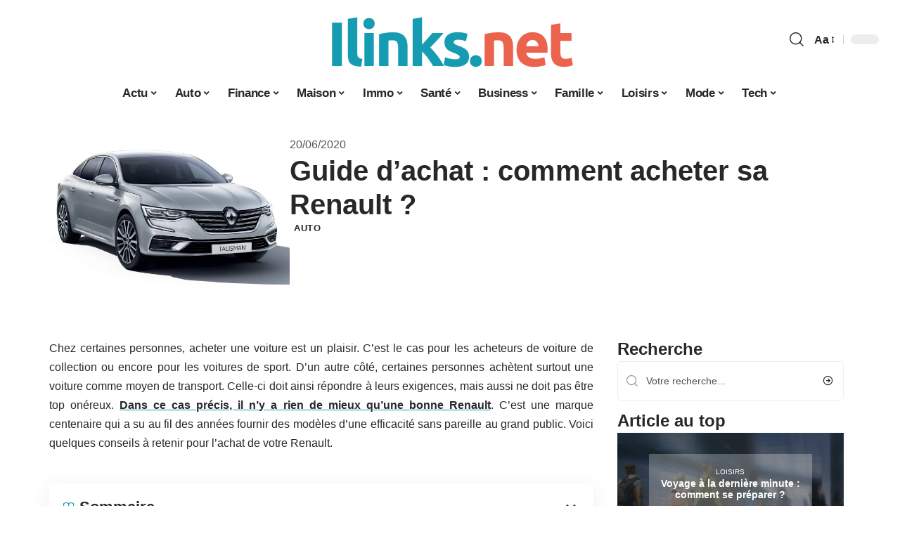

--- FILE ---
content_type: text/html; charset=UTF-8
request_url: https://www.ilinks.net/guide-dachat-comment-acheter-sa-renault/
body_size: 31395
content:
<!DOCTYPE html>
<html lang="fr-FR">
<head><meta charset="UTF-8"><script>if(navigator.userAgent.match(/MSIE|Internet Explorer/i)||navigator.userAgent.match(/Trident\/7\..*?rv:11/i)){var href=document.location.href;if(!href.match(/[?&]nowprocket/)){if(href.indexOf("?")==-1){if(href.indexOf("#")==-1){document.location.href=href+"?nowprocket=1"}else{document.location.href=href.replace("#","?nowprocket=1#")}}else{if(href.indexOf("#")==-1){document.location.href=href+"&nowprocket=1"}else{document.location.href=href.replace("#","&nowprocket=1#")}}}}</script><script>(()=>{class RocketLazyLoadScripts{constructor(){this.v="2.0.4",this.userEvents=["keydown","keyup","mousedown","mouseup","mousemove","mouseover","mouseout","touchmove","touchstart","touchend","touchcancel","wheel","click","dblclick","input"],this.attributeEvents=["onblur","onclick","oncontextmenu","ondblclick","onfocus","onmousedown","onmouseenter","onmouseleave","onmousemove","onmouseout","onmouseover","onmouseup","onmousewheel","onscroll","onsubmit"]}async t(){this.i(),this.o(),/iP(ad|hone)/.test(navigator.userAgent)&&this.h(),this.u(),this.l(this),this.m(),this.k(this),this.p(this),this._(),await Promise.all([this.R(),this.L()]),this.lastBreath=Date.now(),this.S(this),this.P(),this.D(),this.O(),this.M(),await this.C(this.delayedScripts.normal),await this.C(this.delayedScripts.defer),await this.C(this.delayedScripts.async),await this.T(),await this.F(),await this.j(),await this.A(),window.dispatchEvent(new Event("rocket-allScriptsLoaded")),this.everythingLoaded=!0,this.lastTouchEnd&&await new Promise(t=>setTimeout(t,500-Date.now()+this.lastTouchEnd)),this.I(),this.H(),this.U(),this.W()}i(){this.CSPIssue=sessionStorage.getItem("rocketCSPIssue"),document.addEventListener("securitypolicyviolation",t=>{this.CSPIssue||"script-src-elem"!==t.violatedDirective||"data"!==t.blockedURI||(this.CSPIssue=!0,sessionStorage.setItem("rocketCSPIssue",!0))},{isRocket:!0})}o(){window.addEventListener("pageshow",t=>{this.persisted=t.persisted,this.realWindowLoadedFired=!0},{isRocket:!0}),window.addEventListener("pagehide",()=>{this.onFirstUserAction=null},{isRocket:!0})}h(){let t;function e(e){t=e}window.addEventListener("touchstart",e,{isRocket:!0}),window.addEventListener("touchend",function i(o){o.changedTouches[0]&&t.changedTouches[0]&&Math.abs(o.changedTouches[0].pageX-t.changedTouches[0].pageX)<10&&Math.abs(o.changedTouches[0].pageY-t.changedTouches[0].pageY)<10&&o.timeStamp-t.timeStamp<200&&(window.removeEventListener("touchstart",e,{isRocket:!0}),window.removeEventListener("touchend",i,{isRocket:!0}),"INPUT"===o.target.tagName&&"text"===o.target.type||(o.target.dispatchEvent(new TouchEvent("touchend",{target:o.target,bubbles:!0})),o.target.dispatchEvent(new MouseEvent("mouseover",{target:o.target,bubbles:!0})),o.target.dispatchEvent(new PointerEvent("click",{target:o.target,bubbles:!0,cancelable:!0,detail:1,clientX:o.changedTouches[0].clientX,clientY:o.changedTouches[0].clientY})),event.preventDefault()))},{isRocket:!0})}q(t){this.userActionTriggered||("mousemove"!==t.type||this.firstMousemoveIgnored?"keyup"===t.type||"mouseover"===t.type||"mouseout"===t.type||(this.userActionTriggered=!0,this.onFirstUserAction&&this.onFirstUserAction()):this.firstMousemoveIgnored=!0),"click"===t.type&&t.preventDefault(),t.stopPropagation(),t.stopImmediatePropagation(),"touchstart"===this.lastEvent&&"touchend"===t.type&&(this.lastTouchEnd=Date.now()),"click"===t.type&&(this.lastTouchEnd=0),this.lastEvent=t.type,t.composedPath&&t.composedPath()[0].getRootNode()instanceof ShadowRoot&&(t.rocketTarget=t.composedPath()[0]),this.savedUserEvents.push(t)}u(){this.savedUserEvents=[],this.userEventHandler=this.q.bind(this),this.userEvents.forEach(t=>window.addEventListener(t,this.userEventHandler,{passive:!1,isRocket:!0})),document.addEventListener("visibilitychange",this.userEventHandler,{isRocket:!0})}U(){this.userEvents.forEach(t=>window.removeEventListener(t,this.userEventHandler,{passive:!1,isRocket:!0})),document.removeEventListener("visibilitychange",this.userEventHandler,{isRocket:!0}),this.savedUserEvents.forEach(t=>{(t.rocketTarget||t.target).dispatchEvent(new window[t.constructor.name](t.type,t))})}m(){const t="return false",e=Array.from(this.attributeEvents,t=>"data-rocket-"+t),i="["+this.attributeEvents.join("],[")+"]",o="[data-rocket-"+this.attributeEvents.join("],[data-rocket-")+"]",s=(e,i,o)=>{o&&o!==t&&(e.setAttribute("data-rocket-"+i,o),e["rocket"+i]=new Function("event",o),e.setAttribute(i,t))};new MutationObserver(t=>{for(const n of t)"attributes"===n.type&&(n.attributeName.startsWith("data-rocket-")||this.everythingLoaded?n.attributeName.startsWith("data-rocket-")&&this.everythingLoaded&&this.N(n.target,n.attributeName.substring(12)):s(n.target,n.attributeName,n.target.getAttribute(n.attributeName))),"childList"===n.type&&n.addedNodes.forEach(t=>{if(t.nodeType===Node.ELEMENT_NODE)if(this.everythingLoaded)for(const i of[t,...t.querySelectorAll(o)])for(const t of i.getAttributeNames())e.includes(t)&&this.N(i,t.substring(12));else for(const e of[t,...t.querySelectorAll(i)])for(const t of e.getAttributeNames())this.attributeEvents.includes(t)&&s(e,t,e.getAttribute(t))})}).observe(document,{subtree:!0,childList:!0,attributeFilter:[...this.attributeEvents,...e]})}I(){this.attributeEvents.forEach(t=>{document.querySelectorAll("[data-rocket-"+t+"]").forEach(e=>{this.N(e,t)})})}N(t,e){const i=t.getAttribute("data-rocket-"+e);i&&(t.setAttribute(e,i),t.removeAttribute("data-rocket-"+e))}k(t){Object.defineProperty(HTMLElement.prototype,"onclick",{get(){return this.rocketonclick||null},set(e){this.rocketonclick=e,this.setAttribute(t.everythingLoaded?"onclick":"data-rocket-onclick","this.rocketonclick(event)")}})}S(t){function e(e,i){let o=e[i];e[i]=null,Object.defineProperty(e,i,{get:()=>o,set(s){t.everythingLoaded?o=s:e["rocket"+i]=o=s}})}e(document,"onreadystatechange"),e(window,"onload"),e(window,"onpageshow");try{Object.defineProperty(document,"readyState",{get:()=>t.rocketReadyState,set(e){t.rocketReadyState=e},configurable:!0}),document.readyState="loading"}catch(t){console.log("WPRocket DJE readyState conflict, bypassing")}}l(t){this.originalAddEventListener=EventTarget.prototype.addEventListener,this.originalRemoveEventListener=EventTarget.prototype.removeEventListener,this.savedEventListeners=[],EventTarget.prototype.addEventListener=function(e,i,o){o&&o.isRocket||!t.B(e,this)&&!t.userEvents.includes(e)||t.B(e,this)&&!t.userActionTriggered||e.startsWith("rocket-")||t.everythingLoaded?t.originalAddEventListener.call(this,e,i,o):(t.savedEventListeners.push({target:this,remove:!1,type:e,func:i,options:o}),"mouseenter"!==e&&"mouseleave"!==e||t.originalAddEventListener.call(this,e,t.savedUserEvents.push,o))},EventTarget.prototype.removeEventListener=function(e,i,o){o&&o.isRocket||!t.B(e,this)&&!t.userEvents.includes(e)||t.B(e,this)&&!t.userActionTriggered||e.startsWith("rocket-")||t.everythingLoaded?t.originalRemoveEventListener.call(this,e,i,o):t.savedEventListeners.push({target:this,remove:!0,type:e,func:i,options:o})}}J(t,e){this.savedEventListeners=this.savedEventListeners.filter(i=>{let o=i.type,s=i.target||window;return e!==o||t!==s||(this.B(o,s)&&(i.type="rocket-"+o),this.$(i),!1)})}H(){EventTarget.prototype.addEventListener=this.originalAddEventListener,EventTarget.prototype.removeEventListener=this.originalRemoveEventListener,this.savedEventListeners.forEach(t=>this.$(t))}$(t){t.remove?this.originalRemoveEventListener.call(t.target,t.type,t.func,t.options):this.originalAddEventListener.call(t.target,t.type,t.func,t.options)}p(t){let e;function i(e){return t.everythingLoaded?e:e.split(" ").map(t=>"load"===t||t.startsWith("load.")?"rocket-jquery-load":t).join(" ")}function o(o){function s(e){const s=o.fn[e];o.fn[e]=o.fn.init.prototype[e]=function(){return this[0]===window&&t.userActionTriggered&&("string"==typeof arguments[0]||arguments[0]instanceof String?arguments[0]=i(arguments[0]):"object"==typeof arguments[0]&&Object.keys(arguments[0]).forEach(t=>{const e=arguments[0][t];delete arguments[0][t],arguments[0][i(t)]=e})),s.apply(this,arguments),this}}if(o&&o.fn&&!t.allJQueries.includes(o)){const e={DOMContentLoaded:[],"rocket-DOMContentLoaded":[]};for(const t in e)document.addEventListener(t,()=>{e[t].forEach(t=>t())},{isRocket:!0});o.fn.ready=o.fn.init.prototype.ready=function(i){function s(){parseInt(o.fn.jquery)>2?setTimeout(()=>i.bind(document)(o)):i.bind(document)(o)}return"function"==typeof i&&(t.realDomReadyFired?!t.userActionTriggered||t.fauxDomReadyFired?s():e["rocket-DOMContentLoaded"].push(s):e.DOMContentLoaded.push(s)),o([])},s("on"),s("one"),s("off"),t.allJQueries.push(o)}e=o}t.allJQueries=[],o(window.jQuery),Object.defineProperty(window,"jQuery",{get:()=>e,set(t){o(t)}})}P(){const t=new Map;document.write=document.writeln=function(e){const i=document.currentScript,o=document.createRange(),s=i.parentElement;let n=t.get(i);void 0===n&&(n=i.nextSibling,t.set(i,n));const c=document.createDocumentFragment();o.setStart(c,0),c.appendChild(o.createContextualFragment(e)),s.insertBefore(c,n)}}async R(){return new Promise(t=>{this.userActionTriggered?t():this.onFirstUserAction=t})}async L(){return new Promise(t=>{document.addEventListener("DOMContentLoaded",()=>{this.realDomReadyFired=!0,t()},{isRocket:!0})})}async j(){return this.realWindowLoadedFired?Promise.resolve():new Promise(t=>{window.addEventListener("load",t,{isRocket:!0})})}M(){this.pendingScripts=[];this.scriptsMutationObserver=new MutationObserver(t=>{for(const e of t)e.addedNodes.forEach(t=>{"SCRIPT"!==t.tagName||t.noModule||t.isWPRocket||this.pendingScripts.push({script:t,promise:new Promise(e=>{const i=()=>{const i=this.pendingScripts.findIndex(e=>e.script===t);i>=0&&this.pendingScripts.splice(i,1),e()};t.addEventListener("load",i,{isRocket:!0}),t.addEventListener("error",i,{isRocket:!0}),setTimeout(i,1e3)})})})}),this.scriptsMutationObserver.observe(document,{childList:!0,subtree:!0})}async F(){await this.X(),this.pendingScripts.length?(await this.pendingScripts[0].promise,await this.F()):this.scriptsMutationObserver.disconnect()}D(){this.delayedScripts={normal:[],async:[],defer:[]},document.querySelectorAll("script[type$=rocketlazyloadscript]").forEach(t=>{t.hasAttribute("data-rocket-src")?t.hasAttribute("async")&&!1!==t.async?this.delayedScripts.async.push(t):t.hasAttribute("defer")&&!1!==t.defer||"module"===t.getAttribute("data-rocket-type")?this.delayedScripts.defer.push(t):this.delayedScripts.normal.push(t):this.delayedScripts.normal.push(t)})}async _(){await this.L();let t=[];document.querySelectorAll("script[type$=rocketlazyloadscript][data-rocket-src]").forEach(e=>{let i=e.getAttribute("data-rocket-src");if(i&&!i.startsWith("data:")){i.startsWith("//")&&(i=location.protocol+i);try{const o=new URL(i).origin;o!==location.origin&&t.push({src:o,crossOrigin:e.crossOrigin||"module"===e.getAttribute("data-rocket-type")})}catch(t){}}}),t=[...new Map(t.map(t=>[JSON.stringify(t),t])).values()],this.Y(t,"preconnect")}async G(t){if(await this.K(),!0!==t.noModule||!("noModule"in HTMLScriptElement.prototype))return new Promise(e=>{let i;function o(){(i||t).setAttribute("data-rocket-status","executed"),e()}try{if(navigator.userAgent.includes("Firefox/")||""===navigator.vendor||this.CSPIssue)i=document.createElement("script"),[...t.attributes].forEach(t=>{let e=t.nodeName;"type"!==e&&("data-rocket-type"===e&&(e="type"),"data-rocket-src"===e&&(e="src"),i.setAttribute(e,t.nodeValue))}),t.text&&(i.text=t.text),t.nonce&&(i.nonce=t.nonce),i.hasAttribute("src")?(i.addEventListener("load",o,{isRocket:!0}),i.addEventListener("error",()=>{i.setAttribute("data-rocket-status","failed-network"),e()},{isRocket:!0}),setTimeout(()=>{i.isConnected||e()},1)):(i.text=t.text,o()),i.isWPRocket=!0,t.parentNode.replaceChild(i,t);else{const i=t.getAttribute("data-rocket-type"),s=t.getAttribute("data-rocket-src");i?(t.type=i,t.removeAttribute("data-rocket-type")):t.removeAttribute("type"),t.addEventListener("load",o,{isRocket:!0}),t.addEventListener("error",i=>{this.CSPIssue&&i.target.src.startsWith("data:")?(console.log("WPRocket: CSP fallback activated"),t.removeAttribute("src"),this.G(t).then(e)):(t.setAttribute("data-rocket-status","failed-network"),e())},{isRocket:!0}),s?(t.fetchPriority="high",t.removeAttribute("data-rocket-src"),t.src=s):t.src="data:text/javascript;base64,"+window.btoa(unescape(encodeURIComponent(t.text)))}}catch(i){t.setAttribute("data-rocket-status","failed-transform"),e()}});t.setAttribute("data-rocket-status","skipped")}async C(t){const e=t.shift();return e?(e.isConnected&&await this.G(e),this.C(t)):Promise.resolve()}O(){this.Y([...this.delayedScripts.normal,...this.delayedScripts.defer,...this.delayedScripts.async],"preload")}Y(t,e){this.trash=this.trash||[];let i=!0;var o=document.createDocumentFragment();t.forEach(t=>{const s=t.getAttribute&&t.getAttribute("data-rocket-src")||t.src;if(s&&!s.startsWith("data:")){const n=document.createElement("link");n.href=s,n.rel=e,"preconnect"!==e&&(n.as="script",n.fetchPriority=i?"high":"low"),t.getAttribute&&"module"===t.getAttribute("data-rocket-type")&&(n.crossOrigin=!0),t.crossOrigin&&(n.crossOrigin=t.crossOrigin),t.integrity&&(n.integrity=t.integrity),t.nonce&&(n.nonce=t.nonce),o.appendChild(n),this.trash.push(n),i=!1}}),document.head.appendChild(o)}W(){this.trash.forEach(t=>t.remove())}async T(){try{document.readyState="interactive"}catch(t){}this.fauxDomReadyFired=!0;try{await this.K(),this.J(document,"readystatechange"),document.dispatchEvent(new Event("rocket-readystatechange")),await this.K(),document.rocketonreadystatechange&&document.rocketonreadystatechange(),await this.K(),this.J(document,"DOMContentLoaded"),document.dispatchEvent(new Event("rocket-DOMContentLoaded")),await this.K(),this.J(window,"DOMContentLoaded"),window.dispatchEvent(new Event("rocket-DOMContentLoaded"))}catch(t){console.error(t)}}async A(){try{document.readyState="complete"}catch(t){}try{await this.K(),this.J(document,"readystatechange"),document.dispatchEvent(new Event("rocket-readystatechange")),await this.K(),document.rocketonreadystatechange&&document.rocketonreadystatechange(),await this.K(),this.J(window,"load"),window.dispatchEvent(new Event("rocket-load")),await this.K(),window.rocketonload&&window.rocketonload(),await this.K(),this.allJQueries.forEach(t=>t(window).trigger("rocket-jquery-load")),await this.K(),this.J(window,"pageshow");const t=new Event("rocket-pageshow");t.persisted=this.persisted,window.dispatchEvent(t),await this.K(),window.rocketonpageshow&&window.rocketonpageshow({persisted:this.persisted})}catch(t){console.error(t)}}async K(){Date.now()-this.lastBreath>45&&(await this.X(),this.lastBreath=Date.now())}async X(){return document.hidden?new Promise(t=>setTimeout(t)):new Promise(t=>requestAnimationFrame(t))}B(t,e){return e===document&&"readystatechange"===t||(e===document&&"DOMContentLoaded"===t||(e===window&&"DOMContentLoaded"===t||(e===window&&"load"===t||e===window&&"pageshow"===t)))}static run(){(new RocketLazyLoadScripts).t()}}RocketLazyLoadScripts.run()})();</script>
    
    <meta http-equiv="X-UA-Compatible" content="IE=edge">
    <meta name="viewport" content="width=device-width, initial-scale=1">
    <link rel="profile" href="https://gmpg.org/xfn/11">
	<meta name='robots' content='index, follow, max-image-preview:large, max-snippet:-1, max-video-preview:-1' />
            <link rel="apple-touch-icon" href="https://www.ilinks.net/wp-content/uploads/ilinks.net-512x512_2.png"/>
		            <meta name="msapplication-TileColor" content="#ffffff">
            <meta name="msapplication-TileImage" content="https://www.ilinks.net/wp-content/uploads/ilinks.net-512x512_2.png"/>
		<meta http-equiv="Content-Security-Policy" content="upgrade-insecure-requests">

	<!-- This site is optimized with the Yoast SEO plugin v26.8 - https://yoast.com/product/yoast-seo-wordpress/ -->
	<title>Guide d’achat : comment acheter sa Renault ? - iLinks</title>
<link data-rocket-prefetch href="https://www.googletagmanager.com" rel="dns-prefetch">
<link data-rocket-prefetch href="https://widgetlogic.org" rel="dns-prefetch"><link rel="preload" data-rocket-preload as="image" href="https://www.ilinks.net/wp-content/uploads/etd.jpg" imagesrcset="https://www.ilinks.net/wp-content/uploads/etd.jpg 1200w, https://www.ilinks.net/wp-content/uploads/etd-300x200.jpg 300w, https://www.ilinks.net/wp-content/uploads/etd-1024x683.jpg 1024w, https://www.ilinks.net/wp-content/uploads/etd-768x512.jpg 768w, https://www.ilinks.net/wp-content/uploads/etd-610x407.jpg 610w" imagesizes="(max-width: 1200px) 100vw, 1200px" fetchpriority="high">
	<link rel="canonical" href="https://www.ilinks.net/guide-dachat-comment-acheter-sa-renault/" />
	<meta property="og:locale" content="fr_FR" />
	<meta property="og:type" content="article" />
	<meta property="og:title" content="Guide d’achat : comment acheter sa Renault ? - iLinks" />
	<meta property="og:description" content="Chez certaines personnes, acheter une voiture est un plaisir. C’est le cas pour les acheteurs de voiture de collection ou encore pour les voitures de sport. D’un autre côté, certaines personnes achètent surtout une voiture comme moyen de transport. Celle-ci doit ainsi répondre à leurs exigences, mais aussi ne doit pas être top onéreux. Dans [&hellip;]" />
	<meta property="og:url" content="https://www.ilinks.net/guide-dachat-comment-acheter-sa-renault/" />
	<meta property="og:site_name" content="iLinks" />
	<meta property="article:published_time" content="2020-06-20T14:55:54+00:00" />
	<meta property="article:modified_time" content="2024-02-14T13:00:30+00:00" />
	<meta property="og:image" content="https://www.ilinks.net/wp-content/uploads/etd.jpg" />
	<meta property="og:image:width" content="1200" />
	<meta property="og:image:height" content="800" />
	<meta property="og:image:type" content="image/jpeg" />
	<meta name="author" content="smartuser" />
	<meta name="twitter:card" content="summary_large_image" />
	<meta name="twitter:label1" content="Écrit par" />
	<meta name="twitter:data1" content="smartuser" />
	<meta name="twitter:label2" content="Durée de lecture estimée" />
	<meta name="twitter:data2" content="2 minutes" />
	<script type="application/ld+json" class="yoast-schema-graph">{"@context":"https://schema.org","@graph":[{"@type":"Article","@id":"https://www.ilinks.net/guide-dachat-comment-acheter-sa-renault/#article","isPartOf":{"@id":"https://www.ilinks.net/guide-dachat-comment-acheter-sa-renault/"},"author":{"name":"smartuser","@id":"https://www.ilinks.net/#/schema/person/ab6ec2c74ba4d8cf6c213b7d306a14b1"},"headline":"Guide d’achat : comment acheter sa Renault ?","datePublished":"2020-06-20T14:55:54+00:00","dateModified":"2024-02-14T13:00:30+00:00","mainEntityOfPage":{"@id":"https://www.ilinks.net/guide-dachat-comment-acheter-sa-renault/"},"wordCount":480,"image":{"@id":"https://www.ilinks.net/guide-dachat-comment-acheter-sa-renault/#primaryimage"},"thumbnailUrl":"https://www.ilinks.net/wp-content/uploads/etd.jpg","articleSection":["Auto"],"inLanguage":"fr-FR"},{"@type":"WebPage","@id":"https://www.ilinks.net/guide-dachat-comment-acheter-sa-renault/","url":"https://www.ilinks.net/guide-dachat-comment-acheter-sa-renault/","name":"Guide d’achat : comment acheter sa Renault ? - iLinks","isPartOf":{"@id":"https://www.ilinks.net/#website"},"primaryImageOfPage":{"@id":"https://www.ilinks.net/guide-dachat-comment-acheter-sa-renault/#primaryimage"},"image":{"@id":"https://www.ilinks.net/guide-dachat-comment-acheter-sa-renault/#primaryimage"},"thumbnailUrl":"https://www.ilinks.net/wp-content/uploads/etd.jpg","datePublished":"2020-06-20T14:55:54+00:00","dateModified":"2024-02-14T13:00:30+00:00","author":{"@id":"https://www.ilinks.net/#/schema/person/ab6ec2c74ba4d8cf6c213b7d306a14b1"},"breadcrumb":{"@id":"https://www.ilinks.net/guide-dachat-comment-acheter-sa-renault/#breadcrumb"},"inLanguage":"fr-FR","potentialAction":[{"@type":"ReadAction","target":["https://www.ilinks.net/guide-dachat-comment-acheter-sa-renault/"]}]},{"@type":"ImageObject","inLanguage":"fr-FR","@id":"https://www.ilinks.net/guide-dachat-comment-acheter-sa-renault/#primaryimage","url":"https://www.ilinks.net/wp-content/uploads/etd.jpg","contentUrl":"https://www.ilinks.net/wp-content/uploads/etd.jpg","width":1200,"height":800},{"@type":"BreadcrumbList","@id":"https://www.ilinks.net/guide-dachat-comment-acheter-sa-renault/#breadcrumb","itemListElement":[{"@type":"ListItem","position":1,"name":"Accueil","item":"https://www.ilinks.net/"},{"@type":"ListItem","position":2,"name":"Guide d’achat : comment acheter sa Renault ?"}]},{"@type":"WebSite","@id":"https://www.ilinks.net/#website","url":"https://www.ilinks.net/","name":"iLinks","description":"Tout ce que vous cherchez est ici","potentialAction":[{"@type":"SearchAction","target":{"@type":"EntryPoint","urlTemplate":"https://www.ilinks.net/?s={search_term_string}"},"query-input":{"@type":"PropertyValueSpecification","valueRequired":true,"valueName":"search_term_string"}}],"inLanguage":"fr-FR"},{"@type":"Person","@id":"https://www.ilinks.net/#/schema/person/ab6ec2c74ba4d8cf6c213b7d306a14b1","name":"smartuser","image":{"@type":"ImageObject","inLanguage":"fr-FR","@id":"https://www.ilinks.net/#/schema/person/image/","url":"https://secure.gravatar.com/avatar/9b2fa3fec98797e137a730810716b5cf0ad0cb447d4699632349b1952301bd22?s=96&d=mm&r=g","contentUrl":"https://secure.gravatar.com/avatar/9b2fa3fec98797e137a730810716b5cf0ad0cb447d4699632349b1952301bd22?s=96&d=mm&r=g","caption":"smartuser"}}]}</script>
	<!-- / Yoast SEO plugin. -->


<link rel="alternate" type="application/rss+xml" title="iLinks &raquo; Flux" href="https://www.ilinks.net/feed/" />
<link rel="alternate" title="oEmbed (JSON)" type="application/json+oembed" href="https://www.ilinks.net/wp-json/oembed/1.0/embed?url=https%3A%2F%2Fwww.ilinks.net%2Fguide-dachat-comment-acheter-sa-renault%2F" />
<link rel="alternate" title="oEmbed (XML)" type="text/xml+oembed" href="https://www.ilinks.net/wp-json/oembed/1.0/embed?url=https%3A%2F%2Fwww.ilinks.net%2Fguide-dachat-comment-acheter-sa-renault%2F&#038;format=xml" />
<style id='wp-img-auto-sizes-contain-inline-css'>
img:is([sizes=auto i],[sizes^="auto," i]){contain-intrinsic-size:3000px 1500px}
/*# sourceURL=wp-img-auto-sizes-contain-inline-css */
</style>
<link data-minify="1" rel='stylesheet' id='global-tweaks-css' href='https://www.ilinks.net/wp-content/cache/min/1/wp-content/plugins/zz-awp-optimize/assets/css/global-tweaks.css?ver=1768952376' media='all' />
<link data-minify="1" rel='stylesheet' id='theme-tweaks-css' href='https://www.ilinks.net/wp-content/cache/min/1/wp-content/plugins/zz-awp-optimize/inc/themes/foxiz/assets/css/tweaks.css?ver=1768952376' media='all' />
<link data-minify="1" rel='stylesheet' id='font-system-css' href='https://www.ilinks.net/wp-content/cache/min/1/wp-content/plugins/zz-awp-optimize/assets/css/font-system.css?ver=1768952376' media='all' />
<style id='wp-emoji-styles-inline-css'>

	img.wp-smiley, img.emoji {
		display: inline !important;
		border: none !important;
		box-shadow: none !important;
		height: 1em !important;
		width: 1em !important;
		margin: 0 0.07em !important;
		vertical-align: -0.1em !important;
		background: none !important;
		padding: 0 !important;
	}
/*# sourceURL=wp-emoji-styles-inline-css */
</style>
<link rel='stylesheet' id='elementor-frontend-css' href='https://www.ilinks.net/wp-content/plugins/elementor/assets/css/frontend.min.css?ver=3.34.2' media='all' />
<link rel='stylesheet' id='elementor-post-4978-css' href='https://www.ilinks.net/wp-content/uploads/elementor/css/post-4978.css?ver=1768952372' media='all' />
<link rel='stylesheet' id='elementor-post-5451-css' href='https://www.ilinks.net/wp-content/uploads/elementor/css/post-5451.css?ver=1768952372' media='all' />
<link data-minify="1" rel='stylesheet' id='foxiz-main-css' href='https://www.ilinks.net/wp-content/cache/min/1/wp-content/themes/foxiz/assets/css/main.css?ver=1768952376' media='all' />
<link data-minify="1" rel='stylesheet' id='foxiz-print-css' href='https://www.ilinks.net/wp-content/cache/min/1/wp-content/themes/foxiz/assets/css/print.css?ver=1768952376' media='all' />
<link rel='stylesheet' id='foxiz-style-css' href='https://www.ilinks.net/wp-content/themes/foxiz-child-016/style.css?ver=1.8.1' media='all' />
<style id='foxiz-style-inline-css'>
:root {--g-color :#169CB2;--g-color-90 :#169CB2e6;}[data-theme="dark"].is-hd-4 {--nav-bg: #191c20;--nav-bg-from: #191c20;--nav-bg-to: #191c20;}[data-theme="dark"].is-hd-5, [data-theme="dark"].is-hd-5:not(.sticky-on) {--nav-bg: #191c20;--nav-bg-from: #191c20;--nav-bg-to: #191c20;}:root {--max-width-wo-sb : 860px;--hyperlink-line-color :var(--g-color);}.search-header:before { background-repeat : no-repeat;background-size : cover;background-attachment : scroll;background-position : center center;}[data-theme="dark"] .search-header:before { background-repeat : no-repeat;background-size : cover;background-attachment : scroll;background-position : center center;}.footer-has-bg { background-color : #88888812;}#amp-mobile-version-switcher { display: none; }
/*# sourceURL=foxiz-style-inline-css */
</style>
<link data-minify="1" rel='stylesheet' id='foxiz-parent-css' href='https://www.ilinks.net/wp-content/cache/min/1/wp-content/themes/foxiz/style.css?ver=1768952376' media='all' />
<link data-minify="1" rel='stylesheet' id='foxiz-theme016-color-css' href='https://www.ilinks.net/wp-content/cache/min/1/wp-content/themes/foxiz-child-016/style-theme016-color.css?ver=1768952376' media='all' />
<link data-minify="1" rel='stylesheet' id='foxiz-theme016-css' href='https://www.ilinks.net/wp-content/cache/min/1/wp-content/themes/foxiz-child-016/style-theme016.css?ver=1768952376' media='all' />
<style id='rocket-lazyload-inline-css'>
.rll-youtube-player{position:relative;padding-bottom:56.23%;height:0;overflow:hidden;max-width:100%;}.rll-youtube-player:focus-within{outline: 2px solid currentColor;outline-offset: 5px;}.rll-youtube-player iframe{position:absolute;top:0;left:0;width:100%;height:100%;z-index:100;background:0 0}.rll-youtube-player img{bottom:0;display:block;left:0;margin:auto;max-width:100%;width:100%;position:absolute;right:0;top:0;border:none;height:auto;-webkit-transition:.4s all;-moz-transition:.4s all;transition:.4s all}.rll-youtube-player img:hover{-webkit-filter:brightness(75%)}.rll-youtube-player .play{height:100%;width:100%;left:0;top:0;position:absolute;background:var(--wpr-bg-4119627e-8ca3-4de3-a396-fd83851fdc2e) no-repeat center;background-color: transparent !important;cursor:pointer;border:none;}.wp-embed-responsive .wp-has-aspect-ratio .rll-youtube-player{position:absolute;padding-bottom:0;width:100%;height:100%;top:0;bottom:0;left:0;right:0}
/*# sourceURL=rocket-lazyload-inline-css */
</style>
<script src="https://www.ilinks.net/wp-includes/js/jquery/jquery.min.js?ver=3.7.1" id="jquery-core-js" data-rocket-defer defer></script>
<script src="https://www.ilinks.net/wp-includes/js/jquery/jquery-migrate.min.js?ver=3.4.1" id="jquery-migrate-js" data-rocket-defer defer></script>
<link rel="https://api.w.org/" href="https://www.ilinks.net/wp-json/" /><link rel="alternate" title="JSON" type="application/json" href="https://www.ilinks.net/wp-json/wp/v2/posts/469" /><meta name="generator" content="WordPress 6.9" />
<link rel='shortlink' href='https://www.ilinks.net/?p=469' />
<link rel="EditURI" type="application/rsd+xml" title="RSD" href="https://www.ilinks.net/send.php?rsd" />
<!-- Google tag (gtag.js) -->
<script type="rocketlazyloadscript" async data-rocket-src="https://www.googletagmanager.com/gtag/js?id=G-TTB09VE4RB"></script>
<script type="rocketlazyloadscript">
  window.dataLayer = window.dataLayer || [];
  function gtag(){dataLayer.push(arguments);}
  gtag('js', new Date());

  gtag('config', 'G-TTB09VE4RB');
</script>
<link rel="icon" type="image/png" href="/wp-content/uploads/fbrfg/favicon-96x96.png" sizes="96x96" />
<link rel="icon" type="image/svg+xml" href="/wp-content/uploads/fbrfg/favicon.svg" />
<link rel="shortcut icon" href="/wp-content/uploads/fbrfg/favicon.ico" />
<link rel="apple-touch-icon" sizes="180x180" href="/wp-content/uploads/fbrfg/apple-touch-icon.png" />
<link rel="manifest" href="/wp-content/uploads/fbrfg/site.webmanifest" /><style>
        .elementor-widget-sidebar {
            position: sticky !important;
            top: 20px !important;
        }
    </style><meta name="generator" content="Elementor 3.34.2; features: e_font_icon_svg, additional_custom_breakpoints; settings: css_print_method-external, google_font-enabled, font_display-swap">
			<style>
				.e-con.e-parent:nth-of-type(n+4):not(.e-lazyloaded):not(.e-no-lazyload),
				.e-con.e-parent:nth-of-type(n+4):not(.e-lazyloaded):not(.e-no-lazyload) * {
					background-image: none !important;
				}
				@media screen and (max-height: 1024px) {
					.e-con.e-parent:nth-of-type(n+3):not(.e-lazyloaded):not(.e-no-lazyload),
					.e-con.e-parent:nth-of-type(n+3):not(.e-lazyloaded):not(.e-no-lazyload) * {
						background-image: none !important;
					}
				}
				@media screen and (max-height: 640px) {
					.e-con.e-parent:nth-of-type(n+2):not(.e-lazyloaded):not(.e-no-lazyload),
					.e-con.e-parent:nth-of-type(n+2):not(.e-lazyloaded):not(.e-no-lazyload) * {
						background-image: none !important;
					}
				}
			</style>
			<link rel="icon" href="https://www.ilinks.net/wp-content/uploads/ilinks.net-512x512_2-1-150x150.png" sizes="32x32" />
<link rel="icon" href="https://www.ilinks.net/wp-content/uploads/ilinks.net-512x512_2-1-300x300.png" sizes="192x192" />
<link rel="apple-touch-icon" href="https://www.ilinks.net/wp-content/uploads/ilinks.net-512x512_2-1-300x300.png" />
<meta name="msapplication-TileImage" content="https://www.ilinks.net/wp-content/uploads/ilinks.net-512x512_2-1-300x300.png" />
<noscript><style id="rocket-lazyload-nojs-css">.rll-youtube-player, [data-lazy-src]{display:none !important;}</style></noscript><style id="wpr-lazyload-bg-container"></style><style id="wpr-lazyload-bg-exclusion"></style>
<noscript>
<style id="wpr-lazyload-bg-nostyle">.rll-youtube-player .play{--wpr-bg-4119627e-8ca3-4de3-a396-fd83851fdc2e: url('https://www.ilinks.net/wp-content/plugins/wp-rocket/assets/img/youtube.png');}</style>
</noscript>
<script type="application/javascript">const rocket_pairs = [{"selector":".rll-youtube-player .play","style":".rll-youtube-player .play{--wpr-bg-4119627e-8ca3-4de3-a396-fd83851fdc2e: url('https:\/\/www.ilinks.net\/wp-content\/plugins\/wp-rocket\/assets\/img\/youtube.png');}","hash":"4119627e-8ca3-4de3-a396-fd83851fdc2e","url":"https:\/\/www.ilinks.net\/wp-content\/plugins\/wp-rocket\/assets\/img\/youtube.png"}]; const rocket_excluded_pairs = [];</script><meta name="generator" content="WP Rocket 3.20.3" data-wpr-features="wpr_lazyload_css_bg_img wpr_delay_js wpr_defer_js wpr_minify_js wpr_lazyload_images wpr_lazyload_iframes wpr_preconnect_external_domains wpr_oci wpr_cache_webp wpr_minify_css wpr_desktop" /></head>
<body data-rsssl=1 class="wp-singular post-template-default single single-post postid-469 single-format-standard wp-embed-responsive wp-theme-foxiz wp-child-theme-foxiz-child-016 elementor-default elementor-kit-4978 menu-ani-1 hover-ani-1 is-rm-1 is-hd-5 is-stemplate is-backtop none-m-backtop is-mstick is-smart-sticky" data-theme="default">
<div  class="site-outer">
	        <header  id="site-header" class="header-wrap rb-section header-5 header-fw style-none has-quick-menu">
			        <div  class="reading-indicator"><span id="reading-progress"></span></div>
		            <div  class="logo-sec">
                <div class="logo-sec-inner rb-container edge-padding">
                    <div class="logo-sec-left">
						                    </div>
                    <div class="logo-sec-center">        <div class="logo-wrap is-image-logo site-branding">
            <a href="https://www.ilinks.net/" class="logo" title="iLinks">
				<img class="logo-default" data-mode="default" height="400" width="800" src="https://www.ilinks.net/wp-content/uploads/ilinks.net-800x400-1.png" srcset="https://www.ilinks.net/wp-content/uploads/ilinks.net-800x400-1.png 1x,https://www.ilinks.net/wp-content/uploads/ilinks.net-800x400-1.png 2x" alt="iLinks" decoding="async" loading="eager"><img class="logo-dark" data-mode="dark" height="400" width="800" src="https://www.ilinks.net/wp-content/uploads/ilinks.net-800x400-1.png" srcset="https://www.ilinks.net/wp-content/uploads/ilinks.net-800x400-1.png 1x,https://www.ilinks.net/wp-content/uploads/ilinks.net-800x400-1.png 2x" alt="iLinks" decoding="async" loading="eager">            </a>
        </div>
		</div>
                    <div class="logo-sec-right">
                        <div class="navbar-right">
							        <div class="wnav-holder w-header-search header-dropdown-outer">
            <a href="#" data-title="Recherche" class="icon-holder header-element search-btn search-trigger" aria-label="search">
				<i class="rbi rbi-search wnav-icon" aria-hidden="true"></i>				            </a>
			                <div class="header-dropdown">
                    <div class="header-search-form">
						        <form method="get" action="https://www.ilinks.net/" class="rb-search-form">
            <div class="search-form-inner">
				                    <span class="search-icon"><i class="rbi rbi-search" aria-hidden="true"></i></span>
				                <span class="search-text"><input type="text" class="field" placeholder="Votre recherche..." value="" name="s"/></span>
                <span class="rb-search-submit"><input type="submit" value="Recherche"/>                        <i class="rbi rbi-cright" aria-hidden="true"></i></span>
            </div>
        </form>
							                    </div>
                </div>
			        </div>
		        <div class="wnav-holder font-resizer">
            <a href="#" class="font-resizer-trigger" data-title="Resizer" aria-label="font resizer"><strong>Aa</strong></a>
        </div>
		        <div class="dark-mode-toggle-wrap">
            <div class="dark-mode-toggle">
                <span class="dark-mode-slide">
                    <i class="dark-mode-slide-btn mode-icon-dark" data-title="Mode lumière"><svg class="svg-icon svg-mode-dark" aria-hidden="true" role="img" focusable="false" xmlns="http://www.w3.org/2000/svg" viewBox="0 0 512 512"><path fill="currentColor" d="M507.681,209.011c-1.297-6.991-7.324-12.111-14.433-12.262c-7.104-0.122-13.347,4.711-14.936,11.643 c-15.26,66.497-73.643,112.94-141.978,112.94c-80.321,0-145.667-65.346-145.667-145.666c0-68.335,46.443-126.718,112.942-141.976 c6.93-1.59,11.791-7.826,11.643-14.934c-0.149-7.108-5.269-13.136-12.259-14.434C287.546,1.454,271.735,0,256,0 C187.62,0,123.333,26.629,74.98,74.981C26.628,123.333,0,187.62,0,256s26.628,132.667,74.98,181.019 C123.333,485.371,187.62,512,256,512s132.667-26.629,181.02-74.981C485.372,388.667,512,324.38,512,256 C512,240.278,510.546,224.469,507.681,209.011z" /></svg></i>
                    <i class="dark-mode-slide-btn mode-icon-default" data-title="Mode sombre"><svg class="svg-icon svg-mode-light" aria-hidden="true" role="img" focusable="false" xmlns="http://www.w3.org/2000/svg" viewBox="0 0 232.447 232.447"><path fill="currentColor" d="M116.211,194.8c-4.143,0-7.5,3.357-7.5,7.5v22.643c0,4.143,3.357,7.5,7.5,7.5s7.5-3.357,7.5-7.5V202.3 C123.711,198.157,120.354,194.8,116.211,194.8z" /><path fill="currentColor" d="M116.211,37.645c4.143,0,7.5-3.357,7.5-7.5V7.505c0-4.143-3.357-7.5-7.5-7.5s-7.5,3.357-7.5,7.5v22.641 C108.711,34.288,112.068,37.645,116.211,37.645z" /><path fill="currentColor" d="M50.054,171.78l-16.016,16.008c-2.93,2.929-2.931,7.677-0.003,10.606c1.465,1.466,3.385,2.198,5.305,2.198 c1.919,0,3.838-0.731,5.302-2.195l16.016-16.008c2.93-2.929,2.931-7.677,0.003-10.606C57.731,168.852,52.982,168.851,50.054,171.78 z" /><path fill="currentColor" d="M177.083,62.852c1.919,0,3.838-0.731,5.302-2.195L198.4,44.649c2.93-2.929,2.931-7.677,0.003-10.606 c-2.93-2.932-7.679-2.931-10.607-0.003l-16.016,16.008c-2.93,2.929-2.931,7.677-0.003,10.607 C173.243,62.12,175.163,62.852,177.083,62.852z" /><path fill="currentColor" d="M37.645,116.224c0-4.143-3.357-7.5-7.5-7.5H7.5c-4.143,0-7.5,3.357-7.5,7.5s3.357,7.5,7.5,7.5h22.645 C34.287,123.724,37.645,120.366,37.645,116.224z" /><path fill="currentColor" d="M224.947,108.724h-22.652c-4.143,0-7.5,3.357-7.5,7.5s3.357,7.5,7.5,7.5h22.652c4.143,0,7.5-3.357,7.5-7.5 S229.09,108.724,224.947,108.724z" /><path fill="currentColor" d="M50.052,60.655c1.465,1.465,3.384,2.197,5.304,2.197c1.919,0,3.839-0.732,5.303-2.196c2.93-2.929,2.93-7.678,0.001-10.606 L44.652,34.042c-2.93-2.93-7.679-2.929-10.606-0.001c-2.93,2.929-2.93,7.678-0.001,10.606L50.052,60.655z" /><path fill="currentColor" d="M182.395,171.782c-2.93-2.929-7.679-2.93-10.606-0.001c-2.93,2.929-2.93,7.678-0.001,10.607l16.007,16.008 c1.465,1.465,3.384,2.197,5.304,2.197c1.919,0,3.839-0.732,5.303-2.196c2.93-2.929,2.93-7.678,0.001-10.607L182.395,171.782z" /><path fill="currentColor" d="M116.22,48.7c-37.232,0-67.523,30.291-67.523,67.523s30.291,67.523,67.523,67.523s67.522-30.291,67.522-67.523 S153.452,48.7,116.22,48.7z M116.22,168.747c-28.962,0-52.523-23.561-52.523-52.523S87.258,63.7,116.22,63.7 c28.961,0,52.522,23.562,52.522,52.523S145.181,168.747,116.22,168.747z" /></svg></i>
                </span>
            </div>
        </div>
		                        </div>
                    </div>
                </div>
            </div>
            <div id="navbar-outer" class="navbar-outer">
                <div id="sticky-holder" class="sticky-holder">
                    <div class="navbar-wrap">
                        <div class="rb-container edge-padding">
                            <div class="navbar-inner">
                                <div class="navbar-center">
									        <nav id="site-navigation" class="main-menu-wrap" aria-label="main menu"><ul id="menu-main-1" class="main-menu rb-menu large-menu" itemscope itemtype="https://www.schema.org/SiteNavigationElement"><li class="menu-item menu-item-type-taxonomy menu-item-object-category menu-item-8 menu-item-has-children menu-has-child-mega is-child-wide"><a href="https://www.ilinks.net/actu/"><span>Actu</span></a><div class="mega-dropdown is-mega-category"><div class="rb-container edge-padding"><div class="mega-dropdown-inner"><div class="mega-header mega-header-fw"><span class="h4">Actu</span><a class="mega-link is-meta" href="https://www.ilinks.net/actu/"><span>Show More</span><i class="rbi rbi-cright" aria-hidden="true"></i></a></div><div id="mega-listing-8" class="block-wrap block-small block-grid block-grid-small-1 rb-columns rb-col-5 is-gap-10"><div class="block-inner">        <div class="p-wrap p-grid p-grid-small-1" data-pid="2325">
	            <div class="feat-holder overlay-text">
				        <div class="p-featured">
			        <a class="p-flink" href="https://www.ilinks.net/flixtor-films-et-emissions-de-television-gratuits-en-streaming-concurrents-et-alternatives/" title="Flixtor : films et émissions de télévision gratuits en streaming, concurrents et alternatives">
			<img width="330" height="186" src="https://www.ilinks.net/wp-content/uploads/Flixtor-Logo-scaled.jpg" class="featured-img wp-post-image" alt="Flixtor" loading="eager" decoding="async" srcset="https://www.ilinks.net/wp-content/uploads/Flixtor-Logo-scaled.jpg 1200w, https://www.ilinks.net/wp-content/uploads/Flixtor-Logo-300x169.jpg 300w, https://www.ilinks.net/wp-content/uploads/Flixtor-Logo-768x432.jpg 768w, https://www.ilinks.net/wp-content/uploads/Flixtor-Logo-400x225.jpg 400w" sizes="(max-width: 330px) 100vw, 330px" />        </a>
		        </div>
	            </div>
		        <div class="p-content">
			<span class="entry-title h4">        <a class="p-url" href="https://www.ilinks.net/flixtor-films-et-emissions-de-television-gratuits-en-streaming-concurrents-et-alternatives/" rel="bookmark">Flixtor : films et émissions de télévision gratuits en streaming, concurrents et alternatives</a></span>            <div class="p-meta">
                <div class="meta-inner is-meta">
					<span class="meta-el meta-update">
		            <time class="date date-updated" title="2026-01-20T10:46:03+01:00">20 janvier 2026</time>
		        </span>
		                </div>
				            </div>
		        </div>
		        </div>
	        <div class="p-wrap p-grid p-grid-small-1" data-pid="1028">
	            <div class="feat-holder overlay-text">
				        <div class="p-featured">
			        <a class="p-flink" href="https://www.ilinks.net/comment-se-passe-epilation-maillot-chez-estheticienne/" title="Comment se passe l&rsquo;épilation du maillot chez l&rsquo;esthéticienne ?">
			<img width="330" height="176" src="https://www.ilinks.net/wp-content/uploads/epilator.jpg.webp" class="featured-img wp-post-image" alt="" loading="eager" decoding="async" srcset="https://www.ilinks.net/wp-content/uploads/epilator.jpg.webp 1030w,https://www.ilinks.net/wp-content/uploads/epilator-300x160.jpg.webp 300w,https://www.ilinks.net/wp-content/uploads/epilator-1024x546.jpg.webp 1024w,https://www.ilinks.net/wp-content/uploads/epilator-768x409.jpg.webp 768w" sizes="(max-width: 330px) 100vw, 330px" />        </a>
		        </div>
	            </div>
		        <div class="p-content">
			<span class="entry-title h4">        <a class="p-url" href="https://www.ilinks.net/comment-se-passe-epilation-maillot-chez-estheticienne/" rel="bookmark">Comment se passe l&rsquo;épilation du maillot chez l&rsquo;esthéticienne ?</a></span>            <div class="p-meta">
                <div class="meta-inner is-meta">
					<span class="meta-el meta-update">
		            <time class="date date-updated" title="2026-01-20T10:45:58+01:00">20 janvier 2026</time>
		        </span>
		                </div>
				            </div>
		        </div>
		        </div>
	        <div class="p-wrap p-grid p-grid-small-1" data-pid="1098">
	            <div class="feat-holder overlay-text">
				        <div class="p-featured">
			        <a class="p-flink" href="https://www.ilinks.net/grand-corps-malade-quel-accident-lui-a-laisse-des-sequelles-a-vie/" title="Grand Corps Malade : Quel accident lui a laissé des séquelles à vie ?">
			<img width="303" height="220" src="https://www.ilinks.net/wp-content/uploads/Grand-Corps-Malade-Quel-accident-lui-a-laisse-des-sequelles-a-vie.jpg.webp" class="featured-img wp-post-image" alt="Grand Corps Malade Quel accident lui a laissé des séquelles à vie" loading="eager" decoding="async" srcset="https://www.ilinks.net/wp-content/uploads/Grand-Corps-Malade-Quel-accident-lui-a-laisse-des-sequelles-a-vie.jpg.webp 800w,https://www.ilinks.net/wp-content/uploads/Grand-Corps-Malade-Quel-accident-lui-a-laisse-des-sequelles-a-vie-300x218.jpg.webp 300w,https://www.ilinks.net/wp-content/uploads/Grand-Corps-Malade-Quel-accident-lui-a-laisse-des-sequelles-a-vie-768x558.jpg.webp 768w" sizes="(max-width: 303px) 100vw, 303px" />        </a>
		        </div>
	            </div>
		        <div class="p-content">
			<span class="entry-title h4">        <a class="p-url" href="https://www.ilinks.net/grand-corps-malade-quel-accident-lui-a-laisse-des-sequelles-a-vie/" rel="bookmark">Grand Corps Malade : Quel accident lui a laissé des séquelles à vie ?</a></span>            <div class="p-meta">
                <div class="meta-inner is-meta">
					<span class="meta-el meta-update">
		            <time class="date date-updated" title="2026-01-18T10:38:35+01:00">18 janvier 2026</time>
		        </span>
		                </div>
				            </div>
		        </div>
		        </div>
	        <div class="p-wrap p-grid p-grid-small-1" data-pid="2451">
	            <div class="feat-holder overlay-text">
				        <div class="p-featured">
			        <a class="p-flink" href="https://www.ilinks.net/pourquoi-pas-de-saison-4-de-la-serie-family-business/" title="Pourquoi pas de saison 4 de la série Family Business ?">
			<img width="330" height="186" src="https://www.ilinks.net/wp-content/uploads/Family-Business2-scaled.jpeg" class="featured-img wp-post-image" alt="" loading="eager" decoding="async" srcset="https://www.ilinks.net/wp-content/uploads/Family-Business2-scaled.jpeg 1200w,https://www.ilinks.net/wp-content/uploads/Family-Business2-300x169.jpeg.webp 300w,https://www.ilinks.net/wp-content/uploads/Family-Business2-768x432.jpeg.webp 768w,https://www.ilinks.net/wp-content/uploads/Family-Business2-400x225.jpeg.webp 400w" sizes="(max-width: 330px) 100vw, 330px" />        </a>
		        </div>
	            </div>
		        <div class="p-content">
			<span class="entry-title h4">        <a class="p-url" href="https://www.ilinks.net/pourquoi-pas-de-saison-4-de-la-serie-family-business/" rel="bookmark">Pourquoi pas de saison 4 de la série Family Business ?</a></span>            <div class="p-meta">
                <div class="meta-inner is-meta">
					<span class="meta-el meta-update">
		            <time class="date date-updated" title="2026-01-18T10:38:30+01:00">18 janvier 2026</time>
		        </span>
		                </div>
				            </div>
		        </div>
		        </div>
	        <div class="p-wrap p-grid p-grid-small-1" data-pid="2221">
	            <div class="feat-holder overlay-text">
				        <div class="p-featured">
			        <a class="p-flink" href="https://www.ilinks.net/comment-se-connecter-au-webmail-de-luniversite-de-rennes-1/" title="Comment se connecter au webmail de l&rsquo;Université de Rennes 1 ?">
			<img width="330" height="122" src="https://www.ilinks.net/wp-content/uploads/Campus-Rennes.png" class="featured-img wp-post-image" alt="" loading="eager" decoding="async" srcset="https://www.ilinks.net/wp-content/uploads/Campus-Rennes.png 1119w, https://www.ilinks.net/wp-content/uploads/Campus-Rennes-300x111.png 300w, https://www.ilinks.net/wp-content/uploads/Campus-Rennes-768x283.png 768w, https://www.ilinks.net/wp-content/uploads/Campus-Rennes-400x148.png 400w" sizes="(max-width: 330px) 100vw, 330px" />        </a>
		        </div>
	            </div>
		        <div class="p-content">
			<span class="entry-title h4">        <a class="p-url" href="https://www.ilinks.net/comment-se-connecter-au-webmail-de-luniversite-de-rennes-1/" rel="bookmark">Comment se connecter au webmail de l&rsquo;Université de Rennes 1 ?</a></span>            <div class="p-meta">
                <div class="meta-inner is-meta">
					<span class="meta-el meta-update">
		            <time class="date date-updated" title="2026-01-18T10:38:29+01:00">18 janvier 2026</time>
		        </span>
		                </div>
				            </div>
		        </div>
		        </div>
	</div></div></div></div></div></li>
<li class="menu-item menu-item-type-taxonomy menu-item-object-category current-post-ancestor current-menu-parent current-post-parent menu-item-9 menu-item-has-children menu-has-child-mega is-child-wide"><a href="https://www.ilinks.net/auto/"><span>Auto</span></a><div class="mega-dropdown is-mega-category"><div class="rb-container edge-padding"><div class="mega-dropdown-inner"><div class="mega-header mega-header-fw"><span class="h4">Auto</span><a class="mega-link is-meta" href="https://www.ilinks.net/auto/"><span>Show More</span><i class="rbi rbi-cright" aria-hidden="true"></i></a></div><div id="mega-listing-9" class="block-wrap block-small block-grid block-grid-small-1 rb-columns rb-col-5 is-gap-10"><div class="block-inner">        <div class="p-wrap p-grid p-grid-small-1" data-pid="4858">
	            <div class="feat-holder overlay-text">
				        <div class="p-featured">
			        <a class="p-flink" href="https://www.ilinks.net/calcul-du-covoiturage-comment-estime-t-on-le-cout/" title="Calcul du covoiturage : comment estime-t-on le coût ?">
			<img width="330" height="220" src="https://www.ilinks.net/wp-content/uploads/generated_11209130447015105312.png" class="featured-img wp-post-image" alt="" loading="eager" decoding="async" srcset="https://www.ilinks.net/wp-content/uploads/generated_11209130447015105312.png 1200w, https://www.ilinks.net/wp-content/uploads/generated_11209130447015105312-300x200.png 300w, https://www.ilinks.net/wp-content/uploads/generated_11209130447015105312-768x512.png 768w, https://www.ilinks.net/wp-content/uploads/generated_11209130447015105312-150x100.png 150w, https://www.ilinks.net/wp-content/uploads/generated_11209130447015105312-400x267.png 400w" sizes="(max-width: 330px) 100vw, 330px" />        </a>
		        </div>
	            </div>
		        <div class="p-content">
			<span class="entry-title h4">        <a class="p-url" href="https://www.ilinks.net/calcul-du-covoiturage-comment-estime-t-on-le-cout/" rel="bookmark">Calcul du covoiturage : comment estime-t-on le coût ?</a></span>            <div class="p-meta">
                <div class="meta-inner is-meta">
					<span class="meta-el meta-update">
		            <time class="date date-updated" title="2026-01-20T10:45:55+01:00">20 janvier 2026</time>
		        </span>
		                </div>
				            </div>
		        </div>
		        </div>
	        <div class="p-wrap p-grid p-grid-small-1" data-pid="1365">
	            <div class="feat-holder overlay-text">
				        <div class="p-featured">
			        <a class="p-flink" href="https://www.ilinks.net/combien-ya-t-il-de-panneaux-de-signalisations/" title="Combien y’a-t-il de panneaux de signalisations ?">
			<img width="330" height="220" src="https://www.ilinks.net/wp-content/uploads/signpost-5274077_1920.jpg.webp" class="featured-img wp-post-image" alt="" loading="eager" decoding="async" srcset="https://www.ilinks.net/wp-content/uploads/signpost-5274077_1920.jpg.webp 1920w,https://www.ilinks.net/wp-content/uploads/signpost-5274077_1920-300x201.jpg.webp 300w,https://www.ilinks.net/wp-content/uploads/signpost-5274077_1920-1024x685.jpg.webp 1024w,https://www.ilinks.net/wp-content/uploads/signpost-5274077_1920-768x514.jpg.webp 768w,https://www.ilinks.net/wp-content/uploads/signpost-5274077_1920-1536x1028.jpg.webp 1536w,https://www.ilinks.net/wp-content/uploads/signpost-5274077_1920-150x100.jpg.webp 150w,https://www.ilinks.net/wp-content/uploads/signpost-5274077_1920-400x268.jpg.webp 400w" sizes="(max-width: 330px) 100vw, 330px" />        </a>
		        </div>
	            </div>
		        <div class="p-content">
			<span class="entry-title h4">        <a class="p-url" href="https://www.ilinks.net/combien-ya-t-il-de-panneaux-de-signalisations/" rel="bookmark">Combien y’a-t-il de panneaux de signalisations ?</a></span>            <div class="p-meta">
                <div class="meta-inner is-meta">
					<span class="meta-el meta-update">
		            <time class="date date-updated" title="2026-01-18T10:38:32+01:00">18 janvier 2026</time>
		        </span>
		                </div>
				            </div>
		        </div>
		        </div>
	        <div class="p-wrap p-grid p-grid-small-1" data-pid="5111">
	            <div class="feat-holder overlay-text">
				        <div class="p-featured">
			        <a class="p-flink" href="https://www.ilinks.net/pourquoi-la-boite-automatique-p-r-n-d-l-est-de-plus-en-plus-populaire/" title="Pourquoi la boîte automatique P R N D L est de plus en plus populaire ?">
			<img width="330" height="220" src="https://www.ilinks.net/wp-content/uploads/manette-voiture-automatic-330x220.png" class="featured-img wp-post-image" alt="Main du conducteur sur levier automatique dans une voiture moderne" loading="eager" decoding="async" srcset="https://www.ilinks.net/wp-content/uploads/manette-voiture-automatic-330x220.png 330w, https://www.ilinks.net/wp-content/uploads/manette-voiture-automatic-300x200.png 300w, https://www.ilinks.net/wp-content/uploads/manette-voiture-automatic-768x512.png 768w, https://www.ilinks.net/wp-content/uploads/manette-voiture-automatic-420x280.png 420w, https://www.ilinks.net/wp-content/uploads/manette-voiture-automatic-615x410.png 615w, https://www.ilinks.net/wp-content/uploads/manette-voiture-automatic-860x573.png 860w, https://www.ilinks.net/wp-content/uploads/manette-voiture-automatic.png 1200w" sizes="(max-width: 330px) 100vw, 330px" />        </a>
		        </div>
	            </div>
		        <div class="p-content">
			<span class="entry-title h4">        <a class="p-url" href="https://www.ilinks.net/pourquoi-la-boite-automatique-p-r-n-d-l-est-de-plus-en-plus-populaire/" rel="bookmark">Pourquoi la boîte automatique P R N D L est de plus en plus populaire ?</a></span>            <div class="p-meta">
                <div class="meta-inner is-meta">
					<span class="meta-el meta-update">
		            <time class="date date-updated" title="2026-01-18T10:38:25+01:00">18 janvier 2026</time>
		        </span>
		                </div>
				            </div>
		        </div>
		        </div>
	        <div class="p-wrap p-grid p-grid-small-1" data-pid="1962">
	            <div class="feat-holder overlay-text">
				        <div class="p-featured">
			        <a class="p-flink" href="https://www.ilinks.net/ou-se-trouve-la-vanne-egr-sur-peugeot-307-1-6-hdi-110/" title="Où se trouve la vanne EGR sur Peugeot 307 1.6 HDI 110 ?">
			<img width="330" height="220" src="https://www.ilinks.net/wp-content/uploads/Vanne-EGR-Peugeot.jpg.webp" class="featured-img wp-post-image" alt="" loading="eager" decoding="async" srcset="https://www.ilinks.net/wp-content/uploads/Vanne-EGR-Peugeot.jpg.webp 509w,https://www.ilinks.net/wp-content/uploads/Vanne-EGR-Peugeot-300x200.jpg.webp 300w,https://www.ilinks.net/wp-content/uploads/Vanne-EGR-Peugeot-150x100.jpg.webp 150w,https://www.ilinks.net/wp-content/uploads/Vanne-EGR-Peugeot-400x266.jpg.webp 400w" sizes="(max-width: 330px) 100vw, 330px" />        </a>
		        </div>
	            </div>
		        <div class="p-content">
			<span class="entry-title h4">        <a class="p-url" href="https://www.ilinks.net/ou-se-trouve-la-vanne-egr-sur-peugeot-307-1-6-hdi-110/" rel="bookmark">Où se trouve la vanne EGR sur Peugeot 307 1.6 HDI 110 ?</a></span>            <div class="p-meta">
                <div class="meta-inner is-meta">
					<span class="meta-el meta-update">
		            <time class="date date-updated" title="2026-01-01T10:35:28+01:00">1 janvier 2026</time>
		        </span>
		                </div>
				            </div>
		        </div>
		        </div>
	        <div class="p-wrap p-grid p-grid-small-1" data-pid="5281">
	            <div class="feat-holder overlay-text">
				        <div class="p-featured">
			        <a class="p-flink" href="https://www.ilinks.net/quels-sont-les-documents-indispensables-pour-souscrire-une-assurance-automobile/" title="Quels sont les documents indispensables pour souscrire une assurance automobile ?">
			<img width="330" height="220" src="https://www.ilinks.net/wp-content/uploads/quels-sont-les-documents-indispensables-pour-souscrire-une-assurance-automobile-330x220.jpg" class="featured-img wp-post-image" alt="Quels sont les documents indispensables pour souscrire une assurance automobile ?" loading="eager" decoding="async" srcset="https://www.ilinks.net/wp-content/uploads/quels-sont-les-documents-indispensables-pour-souscrire-une-assurance-automobile-330x220.jpg 330w, https://www.ilinks.net/wp-content/uploads/quels-sont-les-documents-indispensables-pour-souscrire-une-assurance-automobile-420x280.jpg 420w, https://www.ilinks.net/wp-content/uploads/quels-sont-les-documents-indispensables-pour-souscrire-une-assurance-automobile-615x410.jpg 615w" sizes="(max-width: 330px) 100vw, 330px" />        </a>
		        </div>
	            </div>
		        <div class="p-content">
			<span class="entry-title h4">        <a class="p-url" href="https://www.ilinks.net/quels-sont-les-documents-indispensables-pour-souscrire-une-assurance-automobile/" rel="bookmark">Quels sont les documents indispensables pour souscrire une assurance automobile ?</a></span>            <div class="p-meta">
                <div class="meta-inner is-meta">
					<span class="meta-el meta-update">
		            <time class="date date-updated" title="2026-01-01T10:35:19+01:00">1 janvier 2026</time>
		        </span>
		                </div>
				            </div>
		        </div>
		        </div>
	</div></div></div></div></div></li>
<li class="menu-item menu-item-type-taxonomy menu-item-object-category menu-item-11 menu-item-has-children menu-has-child-mega is-child-wide"><a href="https://www.ilinks.net/finance/"><span>Finance</span></a><div class="mega-dropdown is-mega-category"><div class="rb-container edge-padding"><div class="mega-dropdown-inner"><div class="mega-header mega-header-fw"><span class="h4">Finance</span><a class="mega-link is-meta" href="https://www.ilinks.net/finance/"><span>Show More</span><i class="rbi rbi-cright" aria-hidden="true"></i></a></div><div id="mega-listing-11" class="block-wrap block-small block-grid block-grid-small-1 rb-columns rb-col-5 is-gap-10"><div class="block-inner">        <div class="p-wrap p-grid p-grid-small-1" data-pid="4676">
	            <div class="feat-holder overlay-text">
				        <div class="p-featured">
			        <a class="p-flink" href="https://www.ilinks.net/signification-de-sdi-dans-le-secteur-bancaire-tout-savoir-en-2025/" title="Signification de SDI dans le secteur bancaire : tout savoir en 2025">
			<img width="330" height="220" src="https://www.ilinks.net/wp-content/uploads/generated_2551273109503947645.png" class="featured-img wp-post-image" alt="" loading="eager" decoding="async" srcset="https://www.ilinks.net/wp-content/uploads/generated_2551273109503947645.png 1200w, https://www.ilinks.net/wp-content/uploads/generated_2551273109503947645-300x200.png 300w, https://www.ilinks.net/wp-content/uploads/generated_2551273109503947645-768x512.png 768w, https://www.ilinks.net/wp-content/uploads/generated_2551273109503947645-150x100.png 150w, https://www.ilinks.net/wp-content/uploads/generated_2551273109503947645-400x267.png 400w" sizes="(max-width: 330px) 100vw, 330px" />        </a>
		        </div>
	            </div>
		        <div class="p-content">
			<span class="entry-title h4">        <a class="p-url" href="https://www.ilinks.net/signification-de-sdi-dans-le-secteur-bancaire-tout-savoir-en-2025/" rel="bookmark">Signification de SDI dans le secteur bancaire : tout savoir en 2025</a></span>            <div class="p-meta">
                <div class="meta-inner is-meta">
					<span class="meta-el meta-update">
		            <time class="date date-updated" title="2026-01-20T10:45:58+01:00">20 janvier 2026</time>
		        </span>
		                </div>
				            </div>
		        </div>
		        </div>
	        <div class="p-wrap p-grid p-grid-small-1" data-pid="5003">
	            <div class="feat-holder overlay-text">
				        <div class="p-featured">
			        <a class="p-flink" href="https://www.ilinks.net/types-de-risques-decouvrez-combien-en-existe-t-il-vraiment/" title="Types de risques : découvrez combien en existe-t-il vraiment !">
			<img width="330" height="220" src="https://www.ilinks.net/wp-content/uploads/generated_5617605335919951705-330x220.png" class="featured-img wp-post-image" alt="" loading="eager" decoding="async" srcset="https://www.ilinks.net/wp-content/uploads/generated_5617605335919951705-330x220.png 330w, https://www.ilinks.net/wp-content/uploads/generated_5617605335919951705-300x200.png 300w, https://www.ilinks.net/wp-content/uploads/generated_5617605335919951705-768x512.png 768w, https://www.ilinks.net/wp-content/uploads/generated_5617605335919951705-420x280.png 420w, https://www.ilinks.net/wp-content/uploads/generated_5617605335919951705-615x410.png 615w, https://www.ilinks.net/wp-content/uploads/generated_5617605335919951705-860x573.png 860w, https://www.ilinks.net/wp-content/uploads/generated_5617605335919951705.png 1200w" sizes="(max-width: 330px) 100vw, 330px" />        </a>
		        </div>
	            </div>
		        <div class="p-content">
			<span class="entry-title h4">        <a class="p-url" href="https://www.ilinks.net/types-de-risques-decouvrez-combien-en-existe-t-il-vraiment/" rel="bookmark">Types de risques : découvrez combien en existe-t-il vraiment !</a></span>            <div class="p-meta">
                <div class="meta-inner is-meta">
					<span class="meta-el meta-update">
		            <time class="date date-updated" title="2026-01-18T10:38:34+01:00">18 janvier 2026</time>
		        </span>
		                </div>
				            </div>
		        </div>
		        </div>
	        <div class="p-wrap p-grid p-grid-small-1" data-pid="5447">
	            <div class="feat-holder overlay-text">
				        <div class="p-featured">
			        <a class="p-flink" href="https://www.ilinks.net/economiser-1-000-comment-y-parvenir-chaque-semaine/" title="Économiser 1 000 $ : comment y parvenir chaque semaine ?">
			<img width="330" height="220" src="https://www.ilinks.net/wp-content/uploads/femme-organisation-budget-330x220.png" class="featured-img wp-post-image" alt="Femme organisant ses enveloppes de budget à la maison" loading="eager" decoding="async" srcset="https://www.ilinks.net/wp-content/uploads/femme-organisation-budget-330x220.png 330w, https://www.ilinks.net/wp-content/uploads/femme-organisation-budget-300x200.png 300w, https://www.ilinks.net/wp-content/uploads/femme-organisation-budget-768x512.png 768w, https://www.ilinks.net/wp-content/uploads/femme-organisation-budget-420x280.png 420w, https://www.ilinks.net/wp-content/uploads/femme-organisation-budget-615x410.png 615w, https://www.ilinks.net/wp-content/uploads/femme-organisation-budget-860x573.png 860w, https://www.ilinks.net/wp-content/uploads/femme-organisation-budget.png 1200w" sizes="(max-width: 330px) 100vw, 330px" />        </a>
		        </div>
	            </div>
		        <div class="p-content">
			<span class="entry-title h4">        <a class="p-url" href="https://www.ilinks.net/economiser-1-000-comment-y-parvenir-chaque-semaine/" rel="bookmark">Économiser 1 000 $ : comment y parvenir chaque semaine ?</a></span>            <div class="p-meta">
                <div class="meta-inner is-meta">
					<span class="meta-el meta-update">
		            <time class="date date-updated" title="2026-01-07T07:37:11+01:00">7 janvier 2026</time>
		        </span>
		                </div>
				            </div>
		        </div>
		        </div>
	        <div class="p-wrap p-grid p-grid-small-1" data-pid="5059">
	            <div class="feat-holder overlay-text">
				        <div class="p-featured">
			        <a class="p-flink" href="https://www.ilinks.net/actif-financier-comprendre-ce-qui-est-considere-comme-un-actif/" title="Actif financier : comprendre ce qui est considéré comme un actif">
			<img width="330" height="220" src="https://www.ilinks.net/wp-content/uploads/generated_1627753052902467592-330x220.png" class="featured-img wp-post-image" alt="" loading="eager" decoding="async" srcset="https://www.ilinks.net/wp-content/uploads/generated_1627753052902467592-330x220.png 330w, https://www.ilinks.net/wp-content/uploads/generated_1627753052902467592-300x200.png 300w, https://www.ilinks.net/wp-content/uploads/generated_1627753052902467592-768x512.png 768w, https://www.ilinks.net/wp-content/uploads/generated_1627753052902467592-420x280.png 420w, https://www.ilinks.net/wp-content/uploads/generated_1627753052902467592-615x410.png 615w, https://www.ilinks.net/wp-content/uploads/generated_1627753052902467592-860x573.png 860w, https://www.ilinks.net/wp-content/uploads/generated_1627753052902467592.png 1200w" sizes="(max-width: 330px) 100vw, 330px" />        </a>
		        </div>
	            </div>
		        <div class="p-content">
			<span class="entry-title h4">        <a class="p-url" href="https://www.ilinks.net/actif-financier-comprendre-ce-qui-est-considere-comme-un-actif/" rel="bookmark">Actif financier : comprendre ce qui est considéré comme un actif</a></span>            <div class="p-meta">
                <div class="meta-inner is-meta">
					<span class="meta-el meta-update">
		            <time class="date date-updated" title="2025-12-31T19:16:09+01:00">31 décembre 2025</time>
		        </span>
		                </div>
				            </div>
		        </div>
		        </div>
	        <div class="p-wrap p-grid p-grid-small-1" data-pid="4535">
	            <div class="feat-holder overlay-text">
				        <div class="p-featured">
			        <a class="p-flink" href="https://www.ilinks.net/numero-de-telephone-non-surtaxe-lydia-les-alternatives-gratuites-pour-obtenir-de-laide/" title="Numéro de téléphone non surtaxé Lydia : les alternatives gratuites pour obtenir de l&rsquo;aide">
			<img width="330" height="220" src="https://www.ilinks.net/wp-content/uploads/generated_8403427799298647296.png" class="featured-img wp-post-image" alt="" loading="eager" decoding="async" srcset="https://www.ilinks.net/wp-content/uploads/generated_8403427799298647296.png 1200w, https://www.ilinks.net/wp-content/uploads/generated_8403427799298647296-300x200.png 300w, https://www.ilinks.net/wp-content/uploads/generated_8403427799298647296-768x512.png 768w, https://www.ilinks.net/wp-content/uploads/generated_8403427799298647296-150x100.png 150w, https://www.ilinks.net/wp-content/uploads/generated_8403427799298647296-400x267.png 400w" sizes="(max-width: 330px) 100vw, 330px" />        </a>
		        </div>
	            </div>
		        <div class="p-content">
			<span class="entry-title h4">        <a class="p-url" href="https://www.ilinks.net/numero-de-telephone-non-surtaxe-lydia-les-alternatives-gratuites-pour-obtenir-de-laide/" rel="bookmark">Numéro de téléphone non surtaxé Lydia : les alternatives gratuites pour obtenir de l&rsquo;aide</a></span>            <div class="p-meta">
                <div class="meta-inner is-meta">
					<span class="meta-el meta-update">
		            <time class="date date-updated" title="2025-12-28T10:25:27+01:00">28 décembre 2025</time>
		        </span>
		                </div>
				            </div>
		        </div>
		        </div>
	</div></div></div></div></div></li>
<li class="menu-item menu-item-type-taxonomy menu-item-object-category menu-item-758 menu-item-has-children menu-has-child-mega is-child-wide"><a href="https://www.ilinks.net/maison/"><span>Maison</span></a><div class="mega-dropdown is-mega-category"><div class="rb-container edge-padding"><div class="mega-dropdown-inner"><div class="mega-header mega-header-fw"><span class="h4">Maison</span><a class="mega-link is-meta" href="https://www.ilinks.net/maison/"><span>Show More</span><i class="rbi rbi-cright" aria-hidden="true"></i></a></div><div id="mega-listing-758" class="block-wrap block-small block-grid block-grid-small-1 rb-columns rb-col-5 is-gap-10"><div class="block-inner">        <div class="p-wrap p-grid p-grid-small-1" data-pid="3344">
	            <div class="feat-holder overlay-text">
				        <div class="p-featured">
			        <a class="p-flink" href="https://www.ilinks.net/comment-planter-un-oignon-germe-conseils-et-astuces-pour-une-culture-reussie/" title="Comment planter un oignon germé : conseils et astuces pour une culture réussie">
			<img width="330" height="184" src="https://www.ilinks.net/wp-content/uploads/Comment-planter-un-oignon-germe-conseils-et-astuces-pour-une-culture-reussie.jpg.webp" class="featured-img wp-post-image" alt="Comment planter un oignon germé : conseils et astuces pour une culture réussie" loading="eager" decoding="async" srcset="https://www.ilinks.net/wp-content/uploads/Comment-planter-un-oignon-germe-conseils-et-astuces-pour-une-culture-reussie.jpg.webp 800w,https://www.ilinks.net/wp-content/uploads/Comment-planter-un-oignon-germe-conseils-et-astuces-pour-une-culture-reussie-300x168.jpg.webp 300w,https://www.ilinks.net/wp-content/uploads/Comment-planter-un-oignon-germe-conseils-et-astuces-pour-une-culture-reussie-768x429.jpg.webp 768w,https://www.ilinks.net/wp-content/uploads/Comment-planter-un-oignon-germe-conseils-et-astuces-pour-une-culture-reussie-400x224.jpg.webp 400w" sizes="(max-width: 330px) 100vw, 330px" />        </a>
		        </div>
	            </div>
		        <div class="p-content">
			<span class="entry-title h4">        <a class="p-url" href="https://www.ilinks.net/comment-planter-un-oignon-germe-conseils-et-astuces-pour-une-culture-reussie/" rel="bookmark">Comment planter un oignon germé : conseils et astuces pour une culture réussie</a></span>            <div class="p-meta">
                <div class="meta-inner is-meta">
					<span class="meta-el meta-update">
		            <time class="date date-updated" title="2026-01-20T10:45:57+01:00">20 janvier 2026</time>
		        </span>
		                </div>
				            </div>
		        </div>
		        </div>
	        <div class="p-wrap p-grid p-grid-small-1" data-pid="2821">
	            <div class="feat-holder overlay-text">
				        <div class="p-featured">
			        <a class="p-flink" href="https://www.ilinks.net/comment-reinitialiser-une-telecommande-de-volet-roulant-velux-en-5-etapes-simples/" title="Comment réinitialiser une télécommande de volet roulant velux en 5 étapes simples">
			<img width="220" height="220" src="https://www.ilinks.net/wp-content/uploads/64c2e1b877461-scaled.jpg" class="featured-img wp-post-image" alt="" loading="eager" decoding="async" srcset="https://www.ilinks.net/wp-content/uploads/64c2e1b877461-scaled.jpg 1200w,https://www.ilinks.net/wp-content/uploads/64c2e1b877461-300x300.jpg.webp 300w,https://www.ilinks.net/wp-content/uploads/64c2e1b877461-150x150.jpg.webp 150w,https://www.ilinks.net/wp-content/uploads/64c2e1b877461-768x768.jpg.webp 768w,https://www.ilinks.net/wp-content/uploads/64c2e1b877461-130x130.jpg.webp 130w,https://www.ilinks.net/wp-content/uploads/64c2e1b877461-400x400.jpg.webp 400w,https://www.ilinks.net/wp-content/uploads/64c2e1b877461-45x45.jpg.webp 45w" sizes="(max-width: 220px) 100vw, 220px" />        </a>
		        </div>
	            </div>
		        <div class="p-content">
			<span class="entry-title h4">        <a class="p-url" href="https://www.ilinks.net/comment-reinitialiser-une-telecommande-de-volet-roulant-velux-en-5-etapes-simples/" rel="bookmark">Comment réinitialiser une télécommande de volet roulant velux en 5 étapes simples</a></span>            <div class="p-meta">
                <div class="meta-inner is-meta">
					<span class="meta-el meta-update">
		            <time class="date date-updated" title="2026-01-20T10:45:53+01:00">20 janvier 2026</time>
		        </span>
		                </div>
				            </div>
		        </div>
		        </div>
	        <div class="p-wrap p-grid p-grid-small-1" data-pid="4391">
	            <div class="feat-holder overlay-text">
				        <div class="p-featured">
			        <a class="p-flink" href="https://www.ilinks.net/difference-entre-lac-et-etang-comprendre-les-specificites-hydrologiques/" title="Différence entre lac et étang : comprendre les spécificités hydrologiques">
			<img width="322" height="220" src="https://www.ilinks.net/wp-content/uploads/out-0-31-scaled.webp" class="featured-img wp-post-image" alt="" loading="eager" decoding="async" srcset="https://www.ilinks.net/wp-content/uploads/out-0-31-scaled.webp 1200w, https://www.ilinks.net/wp-content/uploads/out-0-31-300x205.webp 300w, https://www.ilinks.net/wp-content/uploads/out-0-31-768x525.webp 768w, https://www.ilinks.net/wp-content/uploads/out-0-31-400x274.webp 400w" sizes="(max-width: 322px) 100vw, 322px" />        </a>
		        </div>
	            </div>
		        <div class="p-content">
			<span class="entry-title h4">        <a class="p-url" href="https://www.ilinks.net/difference-entre-lac-et-etang-comprendre-les-specificites-hydrologiques/" rel="bookmark">Différence entre lac et étang : comprendre les spécificités hydrologiques</a></span>            <div class="p-meta">
                <div class="meta-inner is-meta">
					<span class="meta-el meta-update">
		            <time class="date date-updated" title="2026-01-20T10:45:52+01:00">20 janvier 2026</time>
		        </span>
		                </div>
				            </div>
		        </div>
		        </div>
	        <div class="p-wrap p-grid p-grid-small-1" data-pid="712">
	            <div class="feat-holder overlay-text">
				        <div class="p-featured">
			        <a class="p-flink" href="https://www.ilinks.net/tout-savoir-sur-lenrochement/" title="Tout savoir sur l’enrochement">
			<img width="300" height="220" src="https://www.ilinks.net/wp-content/uploads/enrochement.jpg.webp" class="featured-img wp-post-image" alt="" loading="eager" decoding="async" srcset="https://www.ilinks.net/wp-content/uploads/enrochement.jpg.webp 887w,https://www.ilinks.net/wp-content/uploads/enrochement-300x220.jpg.webp 300w,https://www.ilinks.net/wp-content/uploads/enrochement-768x563.jpg.webp 768w" sizes="(max-width: 300px) 100vw, 300px" />        </a>
		        </div>
	            </div>
		        <div class="p-content">
			<span class="entry-title h4">        <a class="p-url" href="https://www.ilinks.net/tout-savoir-sur-lenrochement/" rel="bookmark">Tout savoir sur l’enrochement</a></span>            <div class="p-meta">
                <div class="meta-inner is-meta">
					<span class="meta-el meta-update">
		            <time class="date date-updated" title="2026-01-18T10:38:32+01:00">18 janvier 2026</time>
		        </span>
		                </div>
				            </div>
		        </div>
		        </div>
	        <div class="p-wrap p-grid p-grid-small-1" data-pid="4423">
	            <div class="feat-holder overlay-text">
				        <div class="p-featured">
			        <a class="p-flink" href="https://www.ilinks.net/techniques-simples-pour-rechauffer-un-risotto-comme-un-chef/" title="Techniques simples pour réchauffer un risotto comme un chef">
			<img width="322" height="220" src="https://www.ilinks.net/wp-content/uploads/out-0-38-scaled.webp" class="featured-img wp-post-image" alt="" loading="eager" decoding="async" srcset="https://www.ilinks.net/wp-content/uploads/out-0-38-scaled.webp 1200w, https://www.ilinks.net/wp-content/uploads/out-0-38-300x205.webp 300w, https://www.ilinks.net/wp-content/uploads/out-0-38-768x525.webp 768w, https://www.ilinks.net/wp-content/uploads/out-0-38-400x274.webp 400w" sizes="(max-width: 322px) 100vw, 322px" />        </a>
		        </div>
	            </div>
		        <div class="p-content">
			<span class="entry-title h4">        <a class="p-url" href="https://www.ilinks.net/techniques-simples-pour-rechauffer-un-risotto-comme-un-chef/" rel="bookmark">Techniques simples pour réchauffer un risotto comme un chef</a></span>            <div class="p-meta">
                <div class="meta-inner is-meta">
					<span class="meta-el meta-update">
		            <time class="date date-updated" title="2026-01-18T10:38:24+01:00">18 janvier 2026</time>
		        </span>
		                </div>
				            </div>
		        </div>
		        </div>
	</div></div></div></div></div></li>
<li class="menu-item menu-item-type-taxonomy menu-item-object-category menu-item-756 menu-item-has-children menu-has-child-mega is-child-wide"><a href="https://www.ilinks.net/immo/"><span>Immo</span></a><div class="mega-dropdown is-mega-category"><div class="rb-container edge-padding"><div class="mega-dropdown-inner"><div class="mega-header mega-header-fw"><span class="h4">Immo</span><a class="mega-link is-meta" href="https://www.ilinks.net/immo/"><span>Show More</span><i class="rbi rbi-cright" aria-hidden="true"></i></a></div><div id="mega-listing-756" class="block-wrap block-small block-grid block-grid-small-1 rb-columns rb-col-5 is-gap-10"><div class="block-inner">        <div class="p-wrap p-grid p-grid-small-1" data-pid="2013">
	            <div class="feat-holder overlay-text">
				        <div class="p-featured">
			        <a class="p-flink" href="https://www.ilinks.net/quel-est-le-loyer-moyen-a-paris/" title="Quel est le loyer moyen à Paris ?">
			<img width="330" height="173" src="https://www.ilinks.net/wp-content/uploads/8f30081_536782701-rea-283718-120.jpg.webp" class="featured-img wp-post-image" alt="Quel est le loyer moyen à Paris ?" loading="eager" decoding="async" srcset="https://www.ilinks.net/wp-content/uploads/8f30081_536782701-rea-283718-120.jpg.webp 1200w,https://www.ilinks.net/wp-content/uploads/8f30081_536782701-rea-283718-120-300x158.jpg.webp 300w,https://www.ilinks.net/wp-content/uploads/8f30081_536782701-rea-283718-120-1024x538.jpg.webp 1024w,https://www.ilinks.net/wp-content/uploads/8f30081_536782701-rea-283718-120-768x403.jpg.webp 768w,https://www.ilinks.net/wp-content/uploads/8f30081_536782701-rea-283718-120-600x315.jpg.webp 600w,https://www.ilinks.net/wp-content/uploads/8f30081_536782701-rea-283718-120-400x210.jpg.webp 400w" sizes="(max-width: 330px) 100vw, 330px" />        </a>
		        </div>
	            </div>
		        <div class="p-content">
			<span class="entry-title h4">        <a class="p-url" href="https://www.ilinks.net/quel-est-le-loyer-moyen-a-paris/" rel="bookmark">Quel est le loyer moyen à Paris ?</a></span>            <div class="p-meta">
                <div class="meta-inner is-meta">
					<span class="meta-el meta-update">
		            <time class="date date-updated" title="2026-01-18T10:38:21+01:00">18 janvier 2026</time>
		        </span>
		                </div>
				            </div>
		        </div>
		        </div>
	        <div class="p-wrap p-grid p-grid-small-1" data-pid="5455">
	            <div class="feat-holder overlay-text">
				        <div class="p-featured">
			        <a class="p-flink" href="https://www.ilinks.net/zonage-parcelle-comprendre-limportance-et-les-enjeux-du-zonage-foncier-en-france/" title="Zonage parcelle : comprendre l&rsquo;importance et les enjeux du zonage foncier en France">
			<img width="330" height="220" src="https://www.ilinks.net/wp-content/uploads/urbaniste-zonage-campagne-330x220.png" class="featured-img wp-post-image" alt="Urbaniste français avec carte de zonage en extérieur" loading="eager" decoding="async" srcset="https://www.ilinks.net/wp-content/uploads/urbaniste-zonage-campagne-330x220.png 330w, https://www.ilinks.net/wp-content/uploads/urbaniste-zonage-campagne-300x200.png 300w, https://www.ilinks.net/wp-content/uploads/urbaniste-zonage-campagne-768x512.png 768w, https://www.ilinks.net/wp-content/uploads/urbaniste-zonage-campagne-420x280.png 420w, https://www.ilinks.net/wp-content/uploads/urbaniste-zonage-campagne-615x410.png 615w, https://www.ilinks.net/wp-content/uploads/urbaniste-zonage-campagne-860x573.png 860w, https://www.ilinks.net/wp-content/uploads/urbaniste-zonage-campagne.png 1200w" sizes="(max-width: 330px) 100vw, 330px" />        </a>
		        </div>
	            </div>
		        <div class="p-content">
			<span class="entry-title h4">        <a class="p-url" href="https://www.ilinks.net/zonage-parcelle-comprendre-limportance-et-les-enjeux-du-zonage-foncier-en-france/" rel="bookmark">Zonage parcelle : comprendre l&rsquo;importance et les enjeux du zonage foncier en France</a></span>            <div class="p-meta">
                <div class="meta-inner is-meta">
					<span class="meta-el meta-update">
		            <time class="date date-updated" title="2026-01-15T08:46:47+01:00">15 janvier 2026</time>
		        </span>
		                </div>
				            </div>
		        </div>
		        </div>
	        <div class="p-wrap p-grid p-grid-small-1" data-pid="5450">
	            <div class="feat-holder overlay-text">
				        <div class="p-featured">
			        <a class="p-flink" href="https://www.ilinks.net/taux-dinteret-pret-immobilier-comparatif-actuel-et-conseils/" title="Taux d&rsquo;intérêt prêt immobilier : comparatif actuel et conseils">
			<img width="330" height="220" src="https://www.ilinks.net/wp-content/uploads/couple-etudes-hypotheque-kitchen-330x220.png" class="featured-img wp-post-image" alt="Couple d&#039;adultes étudie des documents de prêt immobilier à la maison" loading="eager" decoding="async" srcset="https://www.ilinks.net/wp-content/uploads/couple-etudes-hypotheque-kitchen-330x220.png 330w, https://www.ilinks.net/wp-content/uploads/couple-etudes-hypotheque-kitchen-300x200.png 300w, https://www.ilinks.net/wp-content/uploads/couple-etudes-hypotheque-kitchen-768x512.png 768w, https://www.ilinks.net/wp-content/uploads/couple-etudes-hypotheque-kitchen-420x280.png 420w, https://www.ilinks.net/wp-content/uploads/couple-etudes-hypotheque-kitchen-615x410.png 615w, https://www.ilinks.net/wp-content/uploads/couple-etudes-hypotheque-kitchen-860x573.png 860w, https://www.ilinks.net/wp-content/uploads/couple-etudes-hypotheque-kitchen.png 1200w" sizes="(max-width: 330px) 100vw, 330px" />        </a>
		        </div>
	            </div>
		        <div class="p-content">
			<span class="entry-title h4">        <a class="p-url" href="https://www.ilinks.net/taux-dinteret-pret-immobilier-comparatif-actuel-et-conseils/" rel="bookmark">Taux d&rsquo;intérêt prêt immobilier : comparatif actuel et conseils</a></span>            <div class="p-meta">
                <div class="meta-inner is-meta">
					<span class="meta-el meta-update">
		            <time class="date date-updated" title="2026-01-14T03:39:29+01:00">14 janvier 2026</time>
		        </span>
		                </div>
				            </div>
		        </div>
		        </div>
	        <div class="p-wrap p-grid p-grid-small-1" data-pid="2178">
	            <div class="feat-holder overlay-text">
				        <div class="p-featured">
			        <a class="p-flink" href="https://www.ilinks.net/vente-de-maison-limportance-des-diagnostics-immobiliers-obligatoires-en-france/" title="Diagnostics immobiliers en France : pourquoi ils sont essentiels lors d&rsquo;une vente">
			<img width="330" height="186" src="https://www.ilinks.net/wp-content/uploads/vente-de-maison-limportance-des-diagnostics-immobiliers-obligatoires-en-france.jpg.webp" class="featured-img wp-post-image" alt="Vente de maison : l&#039;importance des diagnostics immobiliers obligatoires en France" loading="eager" decoding="async" srcset="https://www.ilinks.net/wp-content/uploads/vente-de-maison-limportance-des-diagnostics-immobiliers-obligatoires-en-france.jpg.webp 1920w,https://www.ilinks.net/wp-content/uploads/vente-de-maison-limportance-des-diagnostics-immobiliers-obligatoires-en-france-300x169.jpg.webp 300w,https://www.ilinks.net/wp-content/uploads/vente-de-maison-limportance-des-diagnostics-immobiliers-obligatoires-en-france-1024x576.jpg.webp 1024w,https://www.ilinks.net/wp-content/uploads/vente-de-maison-limportance-des-diagnostics-immobiliers-obligatoires-en-france-768x432.jpg.webp 768w,https://www.ilinks.net/wp-content/uploads/vente-de-maison-limportance-des-diagnostics-immobiliers-obligatoires-en-france-1536x864.jpg.webp 1536w,https://www.ilinks.net/wp-content/uploads/vente-de-maison-limportance-des-diagnostics-immobiliers-obligatoires-en-france-400x225.jpg.webp 400w" sizes="(max-width: 330px) 100vw, 330px" />        </a>
		        </div>
	            </div>
		        <div class="p-content">
			<span class="entry-title h4">        <a class="p-url" href="https://www.ilinks.net/vente-de-maison-limportance-des-diagnostics-immobiliers-obligatoires-en-france/" rel="bookmark">Diagnostics immobiliers en France : pourquoi ils sont essentiels lors d&rsquo;une vente</a></span>            <div class="p-meta">
                <div class="meta-inner is-meta">
					<span class="meta-el meta-update">
		            <time class="date date-updated" title="2026-01-04T06:25:40+01:00">4 janvier 2026</time>
		        </span>
		                </div>
				            </div>
		        </div>
		        </div>
	        <div class="p-wrap p-grid p-grid-small-1" data-pid="435">
	            <div class="feat-holder overlay-text">
				        <div class="p-featured">
			        <a class="p-flink" href="https://www.ilinks.net/les-criteres-a-prendre-en-compte-pour-bien-choisir-son-investissement-immobilier/" title="Comment choisir son investissement immobilier avec les bons critères">
			<img width="294" height="220" src="https://www.ilinks.net/wp-content/uploads/cover-r4x3w1000-5da86a013cd04-shutterstock-1476453986.jpg.webp" class="featured-img wp-post-image" alt="" loading="eager" decoding="async" srcset="https://www.ilinks.net/wp-content/uploads/cover-r4x3w1000-5da86a013cd04-shutterstock-1476453986.jpg.webp 1000w,https://www.ilinks.net/wp-content/uploads/cover-r4x3w1000-5da86a013cd04-shutterstock-1476453986-300x225.jpg.webp 300w,https://www.ilinks.net/wp-content/uploads/cover-r4x3w1000-5da86a013cd04-shutterstock-1476453986-768x575.jpg.webp 768w,https://www.ilinks.net/wp-content/uploads/cover-r4x3w1000-5da86a013cd04-shutterstock-1476453986-610x457.jpg 610w" sizes="(max-width: 294px) 100vw, 294px" />        </a>
		        </div>
	            </div>
		        <div class="p-content">
			<span class="entry-title h4">        <a class="p-url" href="https://www.ilinks.net/les-criteres-a-prendre-en-compte-pour-bien-choisir-son-investissement-immobilier/" rel="bookmark">Comment choisir son investissement immobilier avec les bons critères</a></span>            <div class="p-meta">
                <div class="meta-inner is-meta">
					<span class="meta-el meta-update">
		            <time class="date date-updated" title="2026-01-04T06:24:15+01:00">4 janvier 2026</time>
		        </span>
		                </div>
				            </div>
		        </div>
		        </div>
	</div></div></div></div></div></li>
<li class="menu-item menu-item-type-taxonomy menu-item-object-category menu-item-15 menu-item-has-children menu-has-child-mega is-child-wide"><a href="https://www.ilinks.net/sante/"><span>Santé</span></a><div class="mega-dropdown is-mega-category"><div class="rb-container edge-padding"><div class="mega-dropdown-inner"><div class="mega-header mega-header-fw"><span class="h4">Santé</span><a class="mega-link is-meta" href="https://www.ilinks.net/sante/"><span>Show More</span><i class="rbi rbi-cright" aria-hidden="true"></i></a></div><div id="mega-listing-15" class="block-wrap block-small block-grid block-grid-small-1 rb-columns rb-col-5 is-gap-10"><div class="block-inner">        <div class="p-wrap p-grid p-grid-small-1" data-pid="1531">
	            <div class="feat-holder overlay-text">
				        <div class="p-featured">
			        <a class="p-flink" href="https://www.ilinks.net/peut-on-vivre-sans-pancreas/" title="Peut-on vivre sans pancréas ?">
			<img width="330" height="186" src="https://www.ilinks.net/wp-content/uploads/01.jpg.webp" class="featured-img wp-post-image" alt="" loading="eager" decoding="async" srcset="https://www.ilinks.net/wp-content/uploads/01.jpg.webp 800w,https://www.ilinks.net/wp-content/uploads/01-300x169.jpg.webp 300w,https://www.ilinks.net/wp-content/uploads/01-768x432.jpg.webp 768w,https://www.ilinks.net/wp-content/uploads/01-400x225.jpg.webp 400w" sizes="(max-width: 330px) 100vw, 330px" />        </a>
		        </div>
	            </div>
		        <div class="p-content">
			<span class="entry-title h4">        <a class="p-url" href="https://www.ilinks.net/peut-on-vivre-sans-pancreas/" rel="bookmark">Peut-on vivre sans pancréas ?</a></span>            <div class="p-meta">
                <div class="meta-inner is-meta">
					<span class="meta-el meta-update">
		            <time class="date date-updated" title="2026-01-20T10:46:06+01:00">20 janvier 2026</time>
		        </span>
		                </div>
				            </div>
		        </div>
		        </div>
	        <div class="p-wrap p-grid p-grid-small-1" data-pid="1165">
	            <div class="feat-holder overlay-text">
				        <div class="p-featured">
			        <a class="p-flink" href="https://www.ilinks.net/quand-recolter-du-cannabis/" title="Quand récolter du cannabis ?">
			<img width="330" height="144" src="https://www.ilinks.net/wp-content/uploads/banners_vakantie_jeroen_Tekengebied-1-kopie-3.jpg.webp" class="featured-img wp-post-image" alt="" loading="eager" decoding="async" srcset="https://www.ilinks.net/wp-content/uploads/banners_vakantie_jeroen_Tekengebied-1-kopie-3.jpg.webp 806w,https://www.ilinks.net/wp-content/uploads/banners_vakantie_jeroen_Tekengebied-1-kopie-3-300x131.jpg.webp 300w,https://www.ilinks.net/wp-content/uploads/banners_vakantie_jeroen_Tekengebied-1-kopie-3-768x334.jpg.webp 768w,https://www.ilinks.net/wp-content/uploads/banners_vakantie_jeroen_Tekengebied-1-kopie-3-800x351.jpg 800w,https://www.ilinks.net/wp-content/uploads/banners_vakantie_jeroen_Tekengebied-1-kopie-3-400x174.jpg.webp 400w" sizes="(max-width: 330px) 100vw, 330px" />        </a>
		        </div>
	            </div>
		        <div class="p-content">
			<span class="entry-title h4">        <a class="p-url" href="https://www.ilinks.net/quand-recolter-du-cannabis/" rel="bookmark">Quand récolter du cannabis ?</a></span>            <div class="p-meta">
                <div class="meta-inner is-meta">
					<span class="meta-el meta-update">
		            <time class="date date-updated" title="2026-01-18T10:38:28+01:00">18 janvier 2026</time>
		        </span>
		                </div>
				            </div>
		        </div>
		        </div>
	        <div class="p-wrap p-grid p-grid-small-1" data-pid="4412">
	            <div class="feat-holder overlay-text">
				        <div class="p-featured">
			        <a class="p-flink" href="https://www.ilinks.net/combien-de-calories-contiennent-les-fruits-secs-courants/" title="Combien de calories contiennent les fruits secs courants ?">
			<img width="322" height="220" src="https://www.ilinks.net/wp-content/uploads/out-0-35-scaled.webp" class="featured-img wp-post-image" alt="" loading="eager" decoding="async" srcset="https://www.ilinks.net/wp-content/uploads/out-0-35-scaled.webp 1200w, https://www.ilinks.net/wp-content/uploads/out-0-35-300x205.webp 300w, https://www.ilinks.net/wp-content/uploads/out-0-35-768x525.webp 768w, https://www.ilinks.net/wp-content/uploads/out-0-35-400x274.webp 400w" sizes="(max-width: 322px) 100vw, 322px" />        </a>
		        </div>
	            </div>
		        <div class="p-content">
			<span class="entry-title h4">        <a class="p-url" href="https://www.ilinks.net/combien-de-calories-contiennent-les-fruits-secs-courants/" rel="bookmark">Combien de calories contiennent les fruits secs courants ?</a></span>            <div class="p-meta">
                <div class="meta-inner is-meta">
					<span class="meta-el meta-update">
		            <time class="date date-updated" title="2026-01-18T10:38:28+01:00">18 janvier 2026</time>
		        </span>
		                </div>
				            </div>
		        </div>
		        </div>
	        <div class="p-wrap p-grid p-grid-small-1" data-pid="1561">
	            <div class="feat-holder overlay-text">
				        <div class="p-featured">
			        <a class="p-flink" href="https://www.ilinks.net/langue-jaune-causes-traitement-et-plus-encore/" title="Langue jaune : Causes, traitement et plus encore">
			<img width="284" height="220" src="https://www.ilinks.net/wp-content/uploads/Langue-jaune-Causes-traitement-et-plus-encore.jpg.webp" class="featured-img wp-post-image" alt="Langue jaune Causes, traitement et plus encore" loading="eager" decoding="async" srcset="https://www.ilinks.net/wp-content/uploads/Langue-jaune-Causes-traitement-et-plus-encore.jpg.webp 800w,https://www.ilinks.net/wp-content/uploads/Langue-jaune-Causes-traitement-et-plus-encore-300x232.jpg.webp 300w,https://www.ilinks.net/wp-content/uploads/Langue-jaune-Causes-traitement-et-plus-encore-768x594.jpg.webp 768w,https://www.ilinks.net/wp-content/uploads/Langue-jaune-Causes-traitement-et-plus-encore-400x310.jpg.webp 400w" sizes="(max-width: 284px) 100vw, 284px" />        </a>
		        </div>
	            </div>
		        <div class="p-content">
			<span class="entry-title h4">        <a class="p-url" href="https://www.ilinks.net/langue-jaune-causes-traitement-et-plus-encore/" rel="bookmark">Langue jaune : Causes, traitement et plus encore</a></span>            <div class="p-meta">
                <div class="meta-inner is-meta">
					<span class="meta-el meta-update">
		            <time class="date date-updated" title="2026-01-18T10:38:27+01:00">18 janvier 2026</time>
		        </span>
		                </div>
				            </div>
		        </div>
		        </div>
	        <div class="p-wrap p-grid p-grid-small-1" data-pid="1919">
	            <div class="feat-holder overlay-text">
				        <div class="p-featured">
			        <a class="p-flink" href="https://www.ilinks.net/avis-sur-kantysbio/" title="Avis sur le groupement de laboratoires kantysbio">
			<img width="330" height="220" src="https://www.ilinks.net/wp-content/uploads/4402809.jpg.webp" class="featured-img wp-post-image" alt="" loading="eager" decoding="async" srcset="https://www.ilinks.net/wp-content/uploads/4402809.jpg.webp 1280w,https://www.ilinks.net/wp-content/uploads/4402809-300x200.jpg.webp 300w,https://www.ilinks.net/wp-content/uploads/4402809-1024x683.jpg.webp 1024w,https://www.ilinks.net/wp-content/uploads/4402809-768x512.jpg.webp 768w,https://www.ilinks.net/wp-content/uploads/4402809-150x100.jpg.webp 150w,https://www.ilinks.net/wp-content/uploads/4402809-400x267.jpg.webp 400w" sizes="(max-width: 330px) 100vw, 330px" />        </a>
		        </div>
	            </div>
		        <div class="p-content">
			<span class="entry-title h4">        <a class="p-url" href="https://www.ilinks.net/avis-sur-kantysbio/" rel="bookmark">Avis sur le groupement de laboratoires kantysbio</a></span>            <div class="p-meta">
                <div class="meta-inner is-meta">
					<span class="meta-el meta-update">
		            <time class="date date-updated" title="2026-01-18T10:38:22+01:00">18 janvier 2026</time>
		        </span>
		                </div>
				            </div>
		        </div>
		        </div>
	</div></div></div></div></div></li>
<li class="menu-item menu-item-type-taxonomy menu-item-object-category menu-item-754 menu-item-has-children menu-has-child-mega is-child-wide"><a href="https://www.ilinks.net/business/"><span>Business</span></a><div class="mega-dropdown is-mega-category"><div class="rb-container edge-padding"><div class="mega-dropdown-inner"><div class="mega-header mega-header-fw"><span class="h4">Business</span><a class="mega-link is-meta" href="https://www.ilinks.net/business/"><span>Show More</span><i class="rbi rbi-cright" aria-hidden="true"></i></a></div><div id="mega-listing-754" class="block-wrap block-small block-grid block-grid-small-1 rb-columns rb-col-5 is-gap-10"><div class="block-inner">        <div class="p-wrap p-grid p-grid-small-1" data-pid="2338">
	            <div class="feat-holder overlay-text">
				        <div class="p-featured">
			        <a class="p-flink" href="https://www.ilinks.net/a-quoi-servent-les-bacs-de-retention-en-entreprise/" title="Pourquoi utiliser un bac de rétention sécurise vos locaux d&rsquo;entreprise">
			<img width="147" height="220" src="https://www.ilinks.net/wp-content/uploads/171150-1.jpg.webp" class="featured-img wp-post-image" alt="" loading="eager" decoding="async" srcset="https://www.ilinks.net/wp-content/uploads/171150-1.jpg.webp 800w,https://www.ilinks.net/wp-content/uploads/171150-1-200x300.jpg 200w,https://www.ilinks.net/wp-content/uploads/171150-1-768x1152.jpg 768w,https://www.ilinks.net/wp-content/uploads/171150-1-400x600.jpg.webp 400w" sizes="(max-width: 147px) 100vw, 147px" />        </a>
		        </div>
	            </div>
		        <div class="p-content">
			<span class="entry-title h4">        <a class="p-url" href="https://www.ilinks.net/a-quoi-servent-les-bacs-de-retention-en-entreprise/" rel="bookmark">Pourquoi utiliser un bac de rétention sécurise vos locaux d&rsquo;entreprise</a></span>            <div class="p-meta">
                <div class="meta-inner is-meta">
					<span class="meta-el meta-update">
		            <time class="date date-updated" title="2026-01-20T11:49:38+01:00">20 janvier 2026</time>
		        </span>
		                </div>
				            </div>
		        </div>
		        </div>
	        <div class="p-wrap p-grid p-grid-small-1" data-pid="3985">
	            <div class="feat-holder overlay-text">
				        <div class="p-featured">
			        <a class="p-flink" href="https://www.ilinks.net/nouvel-emplacement-noz-a-chauray-decouvrez-ou-et-quand/" title="Nouvel emplacement Noz à Chauray : découvrez où et quand !">
			<img width="292" height="220" src="https://www.ilinks.net/wp-content/uploads/bbd4c34f-d1f6-4dce-8347-5aae23c1100c.png.webp" class="featured-img wp-post-image" alt="" loading="eager" decoding="async" srcset="https://www.ilinks.net/wp-content/uploads/bbd4c34f-d1f6-4dce-8347-5aae23c1100c.png.webp 1232w,https://www.ilinks.net/wp-content/uploads/bbd4c34f-d1f6-4dce-8347-5aae23c1100c-300x226.png.webp 300w,https://www.ilinks.net/wp-content/uploads/bbd4c34f-d1f6-4dce-8347-5aae23c1100c-1200x904.png.webp 1200w,https://www.ilinks.net/wp-content/uploads/bbd4c34f-d1f6-4dce-8347-5aae23c1100c-768x578.png.webp 768w,https://www.ilinks.net/wp-content/uploads/bbd4c34f-d1f6-4dce-8347-5aae23c1100c-400x301.png.webp 400w" sizes="(max-width: 292px) 100vw, 292px" />        </a>
		        </div>
	            </div>
		        <div class="p-content">
			<span class="entry-title h4">        <a class="p-url" href="https://www.ilinks.net/nouvel-emplacement-noz-a-chauray-decouvrez-ou-et-quand/" rel="bookmark">Nouvel emplacement Noz à Chauray : découvrez où et quand !</a></span>            <div class="p-meta">
                <div class="meta-inner is-meta">
					<span class="meta-el meta-update">
		            <time class="date date-updated" title="2026-01-20T10:46:04+01:00">20 janvier 2026</time>
		        </span>
		                </div>
				            </div>
		        </div>
		        </div>
	        <div class="p-wrap p-grid p-grid-small-1" data-pid="655">
	            <div class="feat-holder overlay-text">
				        <div class="p-featured">
			        <a class="p-flink" href="https://www.ilinks.net/comment-trouver-un-emploi-a-dreux/" title="Trouver un emploi à Dreux : les stratégies qui font la différence">
			<img width="330" height="129" src="https://www.ilinks.net/wp-content/uploads/dynamisme_0.jpg.webp" class="featured-img wp-post-image" alt="" loading="eager" decoding="async" srcset="https://www.ilinks.net/wp-content/uploads/dynamisme_0.jpg.webp 1920w,https://www.ilinks.net/wp-content/uploads/dynamisme_0-300x117.jpg.webp 300w,https://www.ilinks.net/wp-content/uploads/dynamisme_0-1024x400.jpg.webp 1024w,https://www.ilinks.net/wp-content/uploads/dynamisme_0-768x300.jpg.webp 768w,https://www.ilinks.net/wp-content/uploads/dynamisme_0-1536x600.jpg.webp 1536w,https://www.ilinks.net/wp-content/uploads/dynamisme_0-610x238.jpg 610w" sizes="(max-width: 330px) 100vw, 330px" />        </a>
		        </div>
	            </div>
		        <div class="p-content">
			<span class="entry-title h4">        <a class="p-url" href="https://www.ilinks.net/comment-trouver-un-emploi-a-dreux/" rel="bookmark">Trouver un emploi à Dreux : les stratégies qui font la différence</a></span>            <div class="p-meta">
                <div class="meta-inner is-meta">
					<span class="meta-el meta-update">
		            <time class="date date-updated" title="2026-01-04T06:26:36+01:00">4 janvier 2026</time>
		        </span>
		                </div>
				            </div>
		        </div>
		        </div>
	        <div class="p-wrap p-grid p-grid-small-1" data-pid="198">
	            <div class="feat-holder overlay-text">
				        <div class="p-featured">
			        <a class="p-flink" href="https://www.ilinks.net/clause-de-non-concurrence-contrat-de-travail/" title="Bien comprendre la clause de non-concurrence dans un contrat de travail">
			<img width="330" height="204" src="https://www.ilinks.net/wp-content/uploads/clause-conccurrence.jpg.webp" class="featured-img wp-post-image" alt="" loading="eager" decoding="async" srcset="https://www.ilinks.net/wp-content/uploads/clause-conccurrence.jpg.webp 960w,https://www.ilinks.net/wp-content/uploads/clause-conccurrence-300x185.jpg.webp 300w,https://www.ilinks.net/wp-content/uploads/clause-conccurrence-768x474.jpg.webp 768w,https://www.ilinks.net/wp-content/uploads/clause-conccurrence-610x376.jpg 610w" sizes="(max-width: 330px) 100vw, 330px" />        </a>
		        </div>
	            </div>
		        <div class="p-content">
			<span class="entry-title h4">        <a class="p-url" href="https://www.ilinks.net/clause-de-non-concurrence-contrat-de-travail/" rel="bookmark">Bien comprendre la clause de non-concurrence dans un contrat de travail</a></span>            <div class="p-meta">
                <div class="meta-inner is-meta">
					<span class="meta-el meta-update">
		            <time class="date date-updated" title="2026-01-04T06:23:28+01:00">4 janvier 2026</time>
		        </span>
		                </div>
				            </div>
		        </div>
		        </div>
	        <div class="p-wrap p-grid p-grid-small-1" data-pid="4028">
	            <div class="feat-holder overlay-text">
				        <div class="p-featured">
			        <a class="p-flink" href="https://www.ilinks.net/naviguer-efficacement-dans-paris-comment-nomade-apps-transforme-vos-trajets/" title="Naviguer efficacement dans paris : comment nomade apps transforme vos trajets">
			<img width="292" height="220" src="https://www.ilinks.net/wp-content/uploads/ff07fc76-9c9c-49b2-b297-8227b8ac1614.png.webp" class="featured-img wp-post-image" alt="" loading="eager" decoding="async" srcset="https://www.ilinks.net/wp-content/uploads/ff07fc76-9c9c-49b2-b297-8227b8ac1614.png.webp 1232w,https://www.ilinks.net/wp-content/uploads/ff07fc76-9c9c-49b2-b297-8227b8ac1614-300x226.png.webp 300w,https://www.ilinks.net/wp-content/uploads/ff07fc76-9c9c-49b2-b297-8227b8ac1614-1200x904.png.webp 1200w,https://www.ilinks.net/wp-content/uploads/ff07fc76-9c9c-49b2-b297-8227b8ac1614-768x578.png.webp 768w,https://www.ilinks.net/wp-content/uploads/ff07fc76-9c9c-49b2-b297-8227b8ac1614-400x301.png.webp 400w" sizes="(max-width: 292px) 100vw, 292px" />        </a>
		        </div>
	            </div>
		        <div class="p-content">
			<span class="entry-title h4">        <a class="p-url" href="https://www.ilinks.net/naviguer-efficacement-dans-paris-comment-nomade-apps-transforme-vos-trajets/" rel="bookmark">Naviguer efficacement dans paris : comment nomade apps transforme vos trajets</a></span>            <div class="p-meta">
                <div class="meta-inner is-meta">
					<span class="meta-el meta-update">
		            <time class="date date-updated" title="2026-01-01T10:35:27+01:00">1 janvier 2026</time>
		        </span>
		                </div>
				            </div>
		        </div>
		        </div>
	</div></div></div></div></div></li>
<li class="menu-item menu-item-type-taxonomy menu-item-object-category menu-item-755 menu-item-has-children menu-has-child-mega is-child-wide"><a href="https://www.ilinks.net/famille/"><span>Famille</span></a><div class="mega-dropdown is-mega-category"><div class="rb-container edge-padding"><div class="mega-dropdown-inner"><div class="mega-header mega-header-fw"><span class="h4">Famille</span><a class="mega-link is-meta" href="https://www.ilinks.net/famille/"><span>Show More</span><i class="rbi rbi-cright" aria-hidden="true"></i></a></div><div id="mega-listing-755" class="block-wrap block-small block-grid block-grid-small-1 rb-columns rb-col-5 is-gap-10"><div class="block-inner">        <div class="p-wrap p-grid p-grid-small-1" data-pid="1034">
	            <div class="feat-holder overlay-text">
				        <div class="p-featured">
			        <a class="p-flink" href="https://www.ilinks.net/quand-a-ete-ecrit-le-coran/" title="Quand a été écrit le Coran ?">
			<img width="330" height="220" src="https://www.ilinks.net/wp-content/uploads/book-1283468_1920.jpg.webp" class="featured-img wp-post-image" alt="" loading="eager" decoding="async" srcset="https://www.ilinks.net/wp-content/uploads/book-1283468_1920.jpg.webp 1920w,https://www.ilinks.net/wp-content/uploads/book-1283468_1920-300x200.jpg.webp 300w,https://www.ilinks.net/wp-content/uploads/book-1283468_1920-1024x683.jpg.webp 1024w,https://www.ilinks.net/wp-content/uploads/book-1283468_1920-768x512.jpg.webp 768w,https://www.ilinks.net/wp-content/uploads/book-1283468_1920-1536x1024.jpg.webp 1536w" sizes="(max-width: 330px) 100vw, 330px" />        </a>
		        </div>
	            </div>
		        <div class="p-content">
			<span class="entry-title h4">        <a class="p-url" href="https://www.ilinks.net/quand-a-ete-ecrit-le-coran/" rel="bookmark">Quand a été écrit le Coran ?</a></span>            <div class="p-meta">
                <div class="meta-inner is-meta">
					<span class="meta-el meta-update">
		            <time class="date date-updated" title="2026-01-20T10:46:05+01:00">20 janvier 2026</time>
		        </span>
		                </div>
				            </div>
		        </div>
		        </div>
	        <div class="p-wrap p-grid p-grid-small-1" data-pid="5443">
	            <div class="feat-holder overlay-text">
				        <div class="p-featured">
			        <a class="p-flink" href="https://www.ilinks.net/vivre-simplement-et-heureux-astuces-pratiques-pour-y-parvenir/" title="Vivre simplement et heureux : astuces pratiques pour y parvenir">
			<img width="330" height="220" src="https://www.ilinks.net/wp-content/uploads/femme-sedentaire-livraison-living-330x220.png" class="featured-img wp-post-image" alt="Femme souriante en intérieur avec carnet et plantes" loading="eager" decoding="async" srcset="https://www.ilinks.net/wp-content/uploads/femme-sedentaire-livraison-living-330x220.png 330w, https://www.ilinks.net/wp-content/uploads/femme-sedentaire-livraison-living-300x200.png 300w, https://www.ilinks.net/wp-content/uploads/femme-sedentaire-livraison-living-768x512.png 768w, https://www.ilinks.net/wp-content/uploads/femme-sedentaire-livraison-living-420x280.png 420w, https://www.ilinks.net/wp-content/uploads/femme-sedentaire-livraison-living-615x410.png 615w, https://www.ilinks.net/wp-content/uploads/femme-sedentaire-livraison-living-860x573.png 860w, https://www.ilinks.net/wp-content/uploads/femme-sedentaire-livraison-living.png 1200w" sizes="(max-width: 330px) 100vw, 330px" />        </a>
		        </div>
	            </div>
		        <div class="p-content">
			<span class="entry-title h4">        <a class="p-url" href="https://www.ilinks.net/vivre-simplement-et-heureux-astuces-pratiques-pour-y-parvenir/" rel="bookmark">Vivre simplement et heureux : astuces pratiques pour y parvenir</a></span>            <div class="p-meta">
                <div class="meta-inner is-meta">
					<span class="meta-el meta-update">
		            <time class="date date-updated" title="2026-01-05T01:58:34+01:00">5 janvier 2026</time>
		        </span>
		                </div>
				            </div>
		        </div>
		        </div>
	        <div class="p-wrap p-grid p-grid-small-1" data-pid="3384">
	            <div class="feat-holder overlay-text">
				        <div class="p-featured">
			        <a class="p-flink" href="https://www.ilinks.net/prenom-lola-origine-signification-et-popularite-en-france/" title="Prénom Lola : origine, signification et popularité en France">
			<img width="292" height="220" src="https://www.ilinks.net/wp-content/uploads/3297757f-ad9f-4d38-95e3-133d00e90d47.png.webp" class="featured-img wp-post-image" alt="" loading="eager" decoding="async" srcset="https://www.ilinks.net/wp-content/uploads/3297757f-ad9f-4d38-95e3-133d00e90d47.png.webp 1232w,https://www.ilinks.net/wp-content/uploads/3297757f-ad9f-4d38-95e3-133d00e90d47-300x226.png.webp 300w,https://www.ilinks.net/wp-content/uploads/3297757f-ad9f-4d38-95e3-133d00e90d47-1200x904.png.webp 1200w,https://www.ilinks.net/wp-content/uploads/3297757f-ad9f-4d38-95e3-133d00e90d47-768x578.png.webp 768w,https://www.ilinks.net/wp-content/uploads/3297757f-ad9f-4d38-95e3-133d00e90d47-400x301.png.webp 400w" sizes="(max-width: 292px) 100vw, 292px" />        </a>
		        </div>
	            </div>
		        <div class="p-content">
			<span class="entry-title h4">        <a class="p-url" href="https://www.ilinks.net/prenom-lola-origine-signification-et-popularite-en-france/" rel="bookmark">Prénom Lola : origine, signification et popularité en France</a></span>            <div class="p-meta">
                <div class="meta-inner is-meta">
					<span class="meta-el meta-update">
		            <time class="date date-updated" title="2026-01-01T10:35:22+01:00">1 janvier 2026</time>
		        </span>
		                </div>
				            </div>
		        </div>
		        </div>
	        <div class="p-wrap p-grid p-grid-small-1" data-pid="2311">
	            <div class="feat-holder overlay-text">
				        <div class="p-featured">
			        <a class="p-flink" href="https://www.ilinks.net/comment-ajouter-une-citation-ou-une-phrase-inspirante-sur-le-faire-part-de-naissance/" title="Comment ajouter une citation ou une phrase inspirante sur le faire-part de naissance ?">
			<img width="220" height="220" src="https://www.ilinks.net/wp-content/uploads/167688-2.jpg" class="featured-img wp-post-image" alt="" loading="eager" decoding="async" srcset="https://www.ilinks.net/wp-content/uploads/167688-2.jpg 1000w,https://www.ilinks.net/wp-content/uploads/167688-2-300x300.jpg.webp 300w,https://www.ilinks.net/wp-content/uploads/167688-2-150x150.jpg.webp 150w,https://www.ilinks.net/wp-content/uploads/167688-2-768x768.jpg 768w,https://www.ilinks.net/wp-content/uploads/167688-2-130x130.jpg.webp 130w,https://www.ilinks.net/wp-content/uploads/167688-2-400x400.jpg.webp 400w,https://www.ilinks.net/wp-content/uploads/167688-2-45x45.jpg.webp 45w" sizes="(max-width: 220px) 100vw, 220px" />        </a>
		        </div>
	            </div>
		        <div class="p-content">
			<span class="entry-title h4">        <a class="p-url" href="https://www.ilinks.net/comment-ajouter-une-citation-ou-une-phrase-inspirante-sur-le-faire-part-de-naissance/" rel="bookmark">Comment ajouter une citation ou une phrase inspirante sur le faire-part de naissance ?</a></span>            <div class="p-meta">
                <div class="meta-inner is-meta">
					<span class="meta-el meta-update">
		            <time class="date date-updated" title="2026-01-01T10:35:16+01:00">1 janvier 2026</time>
		        </span>
		                </div>
				            </div>
		        </div>
		        </div>
	        <div class="p-wrap p-grid p-grid-small-1" data-pid="5086">
	            <div class="feat-holder overlay-text">
				        <div class="p-featured">
			        <a class="p-flink" href="https://www.ilinks.net/comment-celebrer-44-ans-de-mariage-de-maniere-memorable/" title="Comment célébrer 44 ans de mariage de manière mémorable">
			<img width="330" height="220" src="https://www.ilinks.net/wp-content/uploads/couple-annee-joyeux-exterieur-330x220.png" class="featured-img wp-post-image" alt="Couple d&#039;anciens souriants lors d&#039;un déjeuner extérieur d&#039;anniversaire" loading="eager" decoding="async" srcset="https://www.ilinks.net/wp-content/uploads/couple-annee-joyeux-exterieur-330x220.png 330w, https://www.ilinks.net/wp-content/uploads/couple-annee-joyeux-exterieur-300x200.png 300w, https://www.ilinks.net/wp-content/uploads/couple-annee-joyeux-exterieur-768x512.png 768w, https://www.ilinks.net/wp-content/uploads/couple-annee-joyeux-exterieur-420x280.png 420w, https://www.ilinks.net/wp-content/uploads/couple-annee-joyeux-exterieur-615x410.png 615w, https://www.ilinks.net/wp-content/uploads/couple-annee-joyeux-exterieur-860x573.png 860w, https://www.ilinks.net/wp-content/uploads/couple-annee-joyeux-exterieur.png 1200w" sizes="(max-width: 330px) 100vw, 330px" />        </a>
		        </div>
	            </div>
		        <div class="p-content">
			<span class="entry-title h4">        <a class="p-url" href="https://www.ilinks.net/comment-celebrer-44-ans-de-mariage-de-maniere-memorable/" rel="bookmark">Comment célébrer 44 ans de mariage de manière mémorable</a></span>            <div class="p-meta">
                <div class="meta-inner is-meta">
					<span class="meta-el meta-update">
		            <time class="date date-updated" title="2025-12-31T19:15:59+01:00">31 décembre 2025</time>
		        </span>
		                </div>
				            </div>
		        </div>
		        </div>
	</div></div></div></div></div></li>
<li class="menu-item menu-item-type-taxonomy menu-item-object-category menu-item-757 menu-item-has-children menu-has-child-mega is-child-wide"><a href="https://www.ilinks.net/loisirs/"><span>Loisirs</span></a><div class="mega-dropdown is-mega-category"><div class="rb-container edge-padding"><div class="mega-dropdown-inner"><div class="mega-header mega-header-fw"><span class="h4">Loisirs</span><a class="mega-link is-meta" href="https://www.ilinks.net/loisirs/"><span>Show More</span><i class="rbi rbi-cright" aria-hidden="true"></i></a></div><div id="mega-listing-757" class="block-wrap block-small block-grid block-grid-small-1 rb-columns rb-col-5 is-gap-10"><div class="block-inner">        <div class="p-wrap p-grid p-grid-small-1" data-pid="876">
	            <div class="feat-holder overlay-text">
				        <div class="p-featured">
			        <a class="p-flink" href="https://www.ilinks.net/quand-peut-on-hypothequer-monopoly/" title="Quand peut-on hypothéquer en Monopoly ?">
			<img width="323" height="220" src="https://www.ilinks.net/wp-content/uploads/regle-monopoly.jpg.webp" class="featured-img wp-post-image" alt="" loading="eager" decoding="async" srcset="https://www.ilinks.net/wp-content/uploads/regle-monopoly.jpg.webp 614w,https://www.ilinks.net/wp-content/uploads/regle-monopoly-300x204.jpg.webp 300w" sizes="(max-width: 323px) 100vw, 323px" />        </a>
		        </div>
	            </div>
		        <div class="p-content">
			<span class="entry-title h4">        <a class="p-url" href="https://www.ilinks.net/quand-peut-on-hypothequer-monopoly/" rel="bookmark">Quand peut-on hypothéquer en Monopoly ?</a></span>            <div class="p-meta">
                <div class="meta-inner is-meta">
					<span class="meta-el meta-update">
		            <time class="date date-updated" title="2026-01-20T10:46:07+01:00">20 janvier 2026</time>
		        </span>
		                </div>
				            </div>
		        </div>
		        </div>
	        <div class="p-wrap p-grid p-grid-small-1" data-pid="3744">
	            <div class="feat-holder overlay-text">
				        <div class="p-featured">
			        <a class="p-flink" href="https://www.ilinks.net/comprendre-larticle-74-du-code-de-procedure-civile-exception-de-procedure-expliquee/" title="Comprendre l&rsquo;article 74 du Code de procédure civile : exception de procédure expliquée">
			<img width="292" height="220" src="https://www.ilinks.net/wp-content/uploads/9428adc6-c06c-482e-93a3-79bbff21aa84.png.webp" class="featured-img wp-post-image" alt="" loading="eager" decoding="async" srcset="https://www.ilinks.net/wp-content/uploads/9428adc6-c06c-482e-93a3-79bbff21aa84.png.webp 1232w,https://www.ilinks.net/wp-content/uploads/9428adc6-c06c-482e-93a3-79bbff21aa84-300x226.png.webp 300w,https://www.ilinks.net/wp-content/uploads/9428adc6-c06c-482e-93a3-79bbff21aa84-1200x904.png.webp 1200w,https://www.ilinks.net/wp-content/uploads/9428adc6-c06c-482e-93a3-79bbff21aa84-768x578.png.webp 768w,https://www.ilinks.net/wp-content/uploads/9428adc6-c06c-482e-93a3-79bbff21aa84-400x301.png.webp 400w" sizes="(max-width: 292px) 100vw, 292px" />        </a>
		        </div>
	            </div>
		        <div class="p-content">
			<span class="entry-title h4">        <a class="p-url" href="https://www.ilinks.net/comprendre-larticle-74-du-code-de-procedure-civile-exception-de-procedure-expliquee/" rel="bookmark">Comprendre l&rsquo;article 74 du Code de procédure civile : exception de procédure expliquée</a></span>            <div class="p-meta">
                <div class="meta-inner is-meta">
					<span class="meta-el meta-update">
		            <time class="date date-updated" title="2026-01-20T10:46:05+01:00">20 janvier 2026</time>
		        </span>
		                </div>
				            </div>
		        </div>
		        </div>
	        <div class="p-wrap p-grid p-grid-small-1" data-pid="2963">
	            <div class="feat-holder overlay-text">
				        <div class="p-featured">
			        <a class="p-flink" href="https://www.ilinks.net/ecrit-on-a-tout-a-lheure-ou-a-toute-a-lheure-conseil-orthographe-et-conjugaison/" title="Écrit-on « à tout à l’heure » ou « à toute à l’heure » ? (conseil orthographe et conjugaison)">
			<img width="330" height="220" src="https://www.ilinks.net/wp-content/uploads/64f0fde59ea46.jpg.webp" class="featured-img wp-post-image" alt="" loading="eager" decoding="async" srcset="https://www.ilinks.net/wp-content/uploads/64f0fde59ea46.jpg.webp 1200w,https://www.ilinks.net/wp-content/uploads/64f0fde59ea46-300x200.jpg.webp 300w,https://www.ilinks.net/wp-content/uploads/64f0fde59ea46-768x512.jpg.webp 768w,https://www.ilinks.net/wp-content/uploads/64f0fde59ea46-150x100.jpg.webp 150w,https://www.ilinks.net/wp-content/uploads/64f0fde59ea46-400x267.jpg.webp 400w" sizes="(max-width: 330px) 100vw, 330px" />        </a>
		        </div>
	            </div>
		        <div class="p-content">
			<span class="entry-title h4">        <a class="p-url" href="https://www.ilinks.net/ecrit-on-a-tout-a-lheure-ou-a-toute-a-lheure-conseil-orthographe-et-conjugaison/" rel="bookmark">Écrit-on « à tout à l’heure » ou « à toute à l’heure » ? (conseil orthographe et conjugaison)</a></span>            <div class="p-meta">
                <div class="meta-inner is-meta">
					<span class="meta-el meta-update">
		            <time class="date date-updated" title="2026-01-20T10:46:02+01:00">20 janvier 2026</time>
		        </span>
		                </div>
				            </div>
		        </div>
		        </div>
	        <div class="p-wrap p-grid p-grid-small-1" data-pid="5022">
	            <div class="feat-holder overlay-text">
				        <div class="p-featured">
			        <a class="p-flink" href="https://www.ilinks.net/les-piscines-naturelles-du-cavu-un-paradis-cache/" title="Les piscines naturelles du Cavu : un paradis caché">
			<img width="330" height="220" src="https://www.ilinks.net/wp-content/uploads/generated_4793221757276626533-330x220.png" class="featured-img wp-post-image" alt="" loading="eager" decoding="async" srcset="https://www.ilinks.net/wp-content/uploads/generated_4793221757276626533-330x220.png 330w, https://www.ilinks.net/wp-content/uploads/generated_4793221757276626533-300x200.png 300w, https://www.ilinks.net/wp-content/uploads/generated_4793221757276626533-768x512.png 768w, https://www.ilinks.net/wp-content/uploads/generated_4793221757276626533-420x280.png 420w, https://www.ilinks.net/wp-content/uploads/generated_4793221757276626533-615x410.png 615w, https://www.ilinks.net/wp-content/uploads/generated_4793221757276626533-860x573.png 860w, https://www.ilinks.net/wp-content/uploads/generated_4793221757276626533.png 1200w" sizes="(max-width: 330px) 100vw, 330px" />        </a>
		        </div>
	            </div>
		        <div class="p-content">
			<span class="entry-title h4">        <a class="p-url" href="https://www.ilinks.net/les-piscines-naturelles-du-cavu-un-paradis-cache/" rel="bookmark">Les piscines naturelles du Cavu : un paradis caché</a></span>            <div class="p-meta">
                <div class="meta-inner is-meta">
					<span class="meta-el meta-update">
		            <time class="date date-updated" title="2026-01-20T10:45:56+01:00">20 janvier 2026</time>
		        </span>
		                </div>
				            </div>
		        </div>
		        </div>
	        <div class="p-wrap p-grid p-grid-small-1" data-pid="3633">
	            <div class="feat-holder overlay-text">
				        <div class="p-featured">
			        <a class="p-flink" href="https://www.ilinks.net/signification-des-couleurs-de-bougies-pour-rituels-decouvrez-leurs-pouvoirs/" title="Signification des couleurs de bougies pour rituels : découvrez leurs pouvoirs">
			<img width="292" height="220" src="https://www.ilinks.net/wp-content/uploads/f6e6a4ba-33c3-4815-b10a-57e8526ab6f0.png.webp" class="featured-img wp-post-image" alt="" loading="eager" decoding="async" srcset="https://www.ilinks.net/wp-content/uploads/f6e6a4ba-33c3-4815-b10a-57e8526ab6f0.png.webp 1232w,https://www.ilinks.net/wp-content/uploads/f6e6a4ba-33c3-4815-b10a-57e8526ab6f0-300x226.png.webp 300w,https://www.ilinks.net/wp-content/uploads/f6e6a4ba-33c3-4815-b10a-57e8526ab6f0-1200x904.png.webp 1200w,https://www.ilinks.net/wp-content/uploads/f6e6a4ba-33c3-4815-b10a-57e8526ab6f0-768x578.png.webp 768w,https://www.ilinks.net/wp-content/uploads/f6e6a4ba-33c3-4815-b10a-57e8526ab6f0-400x301.png.webp 400w" sizes="(max-width: 292px) 100vw, 292px" />        </a>
		        </div>
	            </div>
		        <div class="p-content">
			<span class="entry-title h4">        <a class="p-url" href="https://www.ilinks.net/signification-des-couleurs-de-bougies-pour-rituels-decouvrez-leurs-pouvoirs/" rel="bookmark">Signification des couleurs de bougies pour rituels : découvrez leurs pouvoirs</a></span>            <div class="p-meta">
                <div class="meta-inner is-meta">
					<span class="meta-el meta-update">
		            <time class="date date-updated" title="2026-01-20T10:45:54+01:00">20 janvier 2026</time>
		        </span>
		                </div>
				            </div>
		        </div>
		        </div>
	</div></div></div></div></div></li>
<li class="menu-item menu-item-type-taxonomy menu-item-object-category menu-item-14 menu-item-has-children menu-has-child-mega is-child-wide"><a href="https://www.ilinks.net/mode/"><span>Mode</span></a><div class="mega-dropdown is-mega-category"><div class="rb-container edge-padding"><div class="mega-dropdown-inner"><div class="mega-header mega-header-fw"><span class="h4">Mode</span><a class="mega-link is-meta" href="https://www.ilinks.net/mode/"><span>Show More</span><i class="rbi rbi-cright" aria-hidden="true"></i></a></div><div id="mega-listing-14" class="block-wrap block-small block-grid block-grid-small-1 rb-columns rb-col-5 is-gap-10"><div class="block-inner">        <div class="p-wrap p-grid p-grid-small-1" data-pid="4388">
	            <div class="feat-holder overlay-text">
				        <div class="p-featured">
			        <a class="p-flink" href="https://www.ilinks.net/les-coupes-de-cheveux-homme-2024-qui-magnifieront-votre-allure/" title="Les coupes de cheveux homme 2024 qui magnifieront votre allure">
			<img width="322" height="220" src="https://www.ilinks.net/wp-content/uploads/out-0-30-scaled.webp" class="featured-img wp-post-image" alt="" loading="eager" decoding="async" srcset="https://www.ilinks.net/wp-content/uploads/out-0-30-scaled.webp 1200w, https://www.ilinks.net/wp-content/uploads/out-0-30-300x205.webp 300w, https://www.ilinks.net/wp-content/uploads/out-0-30-768x525.webp 768w, https://www.ilinks.net/wp-content/uploads/out-0-30-400x274.webp 400w" sizes="(max-width: 322px) 100vw, 322px" />        </a>
		        </div>
	            </div>
		        <div class="p-content">
			<span class="entry-title h4">        <a class="p-url" href="https://www.ilinks.net/les-coupes-de-cheveux-homme-2024-qui-magnifieront-votre-allure/" rel="bookmark">Les coupes de cheveux homme 2024 qui magnifieront votre allure</a></span>            <div class="p-meta">
                <div class="meta-inner is-meta">
					<span class="meta-el meta-update">
		            <time class="date date-updated" title="2026-01-20T10:46:08+01:00">20 janvier 2026</time>
		        </span>
		                </div>
				            </div>
		        </div>
		        </div>
	        <div class="p-wrap p-grid p-grid-small-1" data-pid="2901">
	            <div class="feat-holder overlay-text">
				        <div class="p-featured">
			        <a class="p-flink" href="https://www.ilinks.net/les-couleurs-et-motifs-a-privilegier-pour-une-tenue-de-mariage-en-avril/" title="Les couleurs et motifs à privilégier pour une tenue de mariage en avril">
			<img width="330" height="220" src="https://www.ilinks.net/wp-content/uploads/64d616f505cde.jpg.webp" class="featured-img wp-post-image" alt="" loading="eager" decoding="async" srcset="https://www.ilinks.net/wp-content/uploads/64d616f505cde.jpg.webp 1200w,https://www.ilinks.net/wp-content/uploads/64d616f505cde-300x200.jpg.webp 300w,https://www.ilinks.net/wp-content/uploads/64d616f505cde-768x511.jpg.webp 768w,https://www.ilinks.net/wp-content/uploads/64d616f505cde-150x100.jpg.webp 150w,https://www.ilinks.net/wp-content/uploads/64d616f505cde-400x266.jpg.webp 400w" sizes="(max-width: 330px) 100vw, 330px" />        </a>
		        </div>
	            </div>
		        <div class="p-content">
			<span class="entry-title h4">        <a class="p-url" href="https://www.ilinks.net/les-couleurs-et-motifs-a-privilegier-pour-une-tenue-de-mariage-en-avril/" rel="bookmark">Les couleurs et motifs à privilégier pour une tenue de mariage en avril</a></span>            <div class="p-meta">
                <div class="meta-inner is-meta">
					<span class="meta-el meta-update">
		            <time class="date date-updated" title="2026-01-18T10:38:24+01:00">18 janvier 2026</time>
		        </span>
		                </div>
				            </div>
		        </div>
		        </div>
	        <div class="p-wrap p-grid p-grid-small-1" data-pid="843">
	            <div class="feat-holder overlay-text">
				        <div class="p-featured">
			        <a class="p-flink" href="https://www.ilinks.net/quelle-veste-avec-une-jupe-longue-plissee/" title="Quelle veste avec une jupe longue plissée ?">
			<img width="320" height="220" src="https://www.ilinks.net/wp-content/uploads/jupe-plissée.jpeg.webp" class="featured-img wp-post-image" alt="" loading="eager" decoding="async" srcset="https://www.ilinks.net/wp-content/uploads/jupe-plissée.jpeg.webp 700w,https://www.ilinks.net/wp-content/uploads/jupe-plissée-300x206.jpeg.webp 300w,https://www.ilinks.net/wp-content/uploads/jupe-plissée-360x248.jpeg.webp 360w,https://www.ilinks.net/wp-content/uploads/jupe-plissée-400x275.jpeg.webp 400w" sizes="(max-width: 320px) 100vw, 320px" />        </a>
		        </div>
	            </div>
		        <div class="p-content">
			<span class="entry-title h4">        <a class="p-url" href="https://www.ilinks.net/quelle-veste-avec-une-jupe-longue-plissee/" rel="bookmark">Quelle veste avec une jupe longue plissée ?</a></span>            <div class="p-meta">
                <div class="meta-inner is-meta">
					<span class="meta-el meta-update">
		            <time class="date date-updated" title="2026-01-18T10:38:23+01:00">18 janvier 2026</time>
		        </span>
		                </div>
				            </div>
		        </div>
		        </div>
	        <div class="p-wrap p-grid p-grid-small-1" data-pid="5458">
	            <div class="feat-holder overlay-text">
				        <div class="p-featured">
			        <a class="p-flink" href="https://www.ilinks.net/style-minimaliste-decryptage-et-conseils-pour-adopter-ce-style-de-vie/" title="Style minimaliste : décryptage et conseils pour adopter ce style de vie">
			<img width="330" height="220" src="https://www.ilinks.net/wp-content/uploads/femme-plantation-minimalisme-330x220.png" class="featured-img wp-post-image" alt="Femme arrangeant une plante verte dans un vase en intérieur minimaliste" loading="eager" decoding="async" srcset="https://www.ilinks.net/wp-content/uploads/femme-plantation-minimalisme-330x220.png 330w, https://www.ilinks.net/wp-content/uploads/femme-plantation-minimalisme-300x200.png 300w, https://www.ilinks.net/wp-content/uploads/femme-plantation-minimalisme-768x512.png 768w, https://www.ilinks.net/wp-content/uploads/femme-plantation-minimalisme-420x280.png 420w, https://www.ilinks.net/wp-content/uploads/femme-plantation-minimalisme-615x410.png 615w, https://www.ilinks.net/wp-content/uploads/femme-plantation-minimalisme-860x573.png 860w, https://www.ilinks.net/wp-content/uploads/femme-plantation-minimalisme.png 1200w" sizes="(max-width: 330px) 100vw, 330px" />        </a>
		        </div>
	            </div>
		        <div class="p-content">
			<span class="entry-title h4">        <a class="p-url" href="https://www.ilinks.net/style-minimaliste-decryptage-et-conseils-pour-adopter-ce-style-de-vie/" rel="bookmark">Style minimaliste : décryptage et conseils pour adopter ce style de vie</a></span>            <div class="p-meta">
                <div class="meta-inner is-meta">
					<span class="meta-el meta-update">
		            <time class="date date-updated" title="2026-01-18T07:12:07+01:00">18 janvier 2026</time>
		        </span>
		                </div>
				            </div>
		        </div>
		        </div>
	        <div class="p-wrap p-grid p-grid-small-1" data-pid="772">
	            <div class="feat-holder overlay-text">
				        <div class="p-featured">
			        <a class="p-flink" href="https://www.ilinks.net/quel-pays-a-la-meilleur-gastronomie/" title="Quel pays a la meilleur gastronomie ?">
			<img width="330" height="220" src="https://www.ilinks.net/wp-content/uploads/gastronomie-monde-carte.jpg.webp" class="featured-img wp-post-image" alt="" loading="eager" decoding="async" srcset="https://www.ilinks.net/wp-content/uploads/gastronomie-monde-carte.jpg.webp 1000w,https://www.ilinks.net/wp-content/uploads/gastronomie-monde-carte-300x200.jpg.webp 300w,https://www.ilinks.net/wp-content/uploads/gastronomie-monde-carte-768x512.jpg.webp 768w" sizes="(max-width: 330px) 100vw, 330px" />        </a>
		        </div>
	            </div>
		        <div class="p-content">
			<span class="entry-title h4">        <a class="p-url" href="https://www.ilinks.net/quel-pays-a-la-meilleur-gastronomie/" rel="bookmark">Quel pays a la meilleur gastronomie ?</a></span>            <div class="p-meta">
                <div class="meta-inner is-meta">
					<span class="meta-el meta-update">
		            <time class="date date-updated" title="2026-01-01T10:35:31+01:00">1 janvier 2026</time>
		        </span>
		                </div>
				            </div>
		        </div>
		        </div>
	</div></div></div></div></div></li>
<li class="menu-item menu-item-type-taxonomy menu-item-object-category menu-item-759 menu-item-has-children menu-has-child-mega is-child-wide"><a href="https://www.ilinks.net/tech/"><span>Tech</span></a><div class="mega-dropdown is-mega-category"><div class="rb-container edge-padding"><div class="mega-dropdown-inner"><div class="mega-header mega-header-fw"><span class="h4">Tech</span><a class="mega-link is-meta" href="https://www.ilinks.net/tech/"><span>Show More</span><i class="rbi rbi-cright" aria-hidden="true"></i></a></div><div id="mega-listing-759" class="block-wrap block-small block-grid block-grid-small-1 rb-columns rb-col-5 is-gap-10"><div class="block-inner">        <div class="p-wrap p-grid p-grid-small-1" data-pid="1294">
	            <div class="feat-holder overlay-text">
				        <div class="p-featured">
			        <a class="p-flink" href="https://www.ilinks.net/comment-telecharger-une-application-sur-smart-tv-philips/" title="Comment télécharger une application sur Smart TV Philips ?">
			<img width="294" height="220" src="https://www.ilinks.net/wp-content/uploads/Comment-telecharger-une-application-sur-Smart-TV-Philips.jpg.webp" class="featured-img wp-post-image" alt="Comment télécharger une application sur Smart TV Philips" loading="eager" decoding="async" srcset="https://www.ilinks.net/wp-content/uploads/Comment-telecharger-une-application-sur-Smart-TV-Philips.jpg.webp 800w,https://www.ilinks.net/wp-content/uploads/Comment-telecharger-une-application-sur-Smart-TV-Philips-300x225.jpg.webp 300w,https://www.ilinks.net/wp-content/uploads/Comment-telecharger-une-application-sur-Smart-TV-Philips-768x575.jpg.webp 768w,https://www.ilinks.net/wp-content/uploads/Comment-telecharger-une-application-sur-Smart-TV-Philips-400x300.jpg.webp 400w" sizes="(max-width: 294px) 100vw, 294px" />        </a>
		        </div>
	            </div>
		        <div class="p-content">
			<span class="entry-title h4">        <a class="p-url" href="https://www.ilinks.net/comment-telecharger-une-application-sur-smart-tv-philips/" rel="bookmark">Comment télécharger une application sur Smart TV Philips ?</a></span>            <div class="p-meta">
                <div class="meta-inner is-meta">
					<span class="meta-el meta-update">
		            <time class="date date-updated" title="2026-01-20T10:46:01+01:00">20 janvier 2026</time>
		        </span>
		                </div>
				            </div>
		        </div>
		        </div>
	        <div class="p-wrap p-grid p-grid-small-1" data-pid="4962">
	            <div class="feat-holder overlay-text">
				        <div class="p-featured">
			        <a class="p-flink" href="https://www.ilinks.net/hydrogene-risque-dexplosion-et-precautions-a-prendre/" title="Hydrogène : risque d&rsquo;explosion et précautions à prendre">
			<img width="330" height="220" src="https://www.ilinks.net/wp-content/uploads/generated_9177052555481429148.png" class="featured-img wp-post-image" alt="" loading="eager" decoding="async" srcset="https://www.ilinks.net/wp-content/uploads/generated_9177052555481429148.png 1200w, https://www.ilinks.net/wp-content/uploads/generated_9177052555481429148-300x200.png 300w, https://www.ilinks.net/wp-content/uploads/generated_9177052555481429148-768x512.png 768w, https://www.ilinks.net/wp-content/uploads/generated_9177052555481429148-150x100.png 150w, https://www.ilinks.net/wp-content/uploads/generated_9177052555481429148-400x267.png 400w" sizes="(max-width: 330px) 100vw, 330px" />        </a>
		        </div>
	            </div>
		        <div class="p-content">
			<span class="entry-title h4">        <a class="p-url" href="https://www.ilinks.net/hydrogene-risque-dexplosion-et-precautions-a-prendre/" rel="bookmark">Hydrogène : risque d&rsquo;explosion et précautions à prendre</a></span>            <div class="p-meta">
                <div class="meta-inner is-meta">
					<span class="meta-el meta-update">
		            <time class="date date-updated" title="2026-01-20T10:45:51+01:00">20 janvier 2026</time>
		        </span>
		                </div>
				            </div>
		        </div>
		        </div>
	        <div class="p-wrap p-grid p-grid-small-1" data-pid="5461">
	            <div class="feat-holder overlay-text">
				        <div class="p-featured">
			        <a class="p-flink" href="https://www.ilinks.net/meilleure-ecole-de-cybersecurite-en-france-comparaison-et-classement/" title="Meilleure école de cybersécurité en France : comparaison et classement">
			<img width="330" height="220" src="https://www.ilinks.net/wp-content/uploads/etudiants-collaborent-universite-330x220.png" class="featured-img wp-post-image" alt="Groupe d&#039;étudiants en discussion dans une salle hightech" loading="eager" decoding="async" srcset="https://www.ilinks.net/wp-content/uploads/etudiants-collaborent-universite-330x220.png 330w, https://www.ilinks.net/wp-content/uploads/etudiants-collaborent-universite-300x200.png 300w, https://www.ilinks.net/wp-content/uploads/etudiants-collaborent-universite-768x512.png 768w, https://www.ilinks.net/wp-content/uploads/etudiants-collaborent-universite-420x280.png 420w, https://www.ilinks.net/wp-content/uploads/etudiants-collaborent-universite-615x410.png 615w, https://www.ilinks.net/wp-content/uploads/etudiants-collaborent-universite-860x573.png 860w, https://www.ilinks.net/wp-content/uploads/etudiants-collaborent-universite.png 1200w" sizes="(max-width: 330px) 100vw, 330px" />        </a>
		        </div>
	            </div>
		        <div class="p-content">
			<span class="entry-title h4">        <a class="p-url" href="https://www.ilinks.net/meilleure-ecole-de-cybersecurite-en-france-comparaison-et-classement/" rel="bookmark">Meilleure école de cybersécurité en France : comparaison et classement</a></span>            <div class="p-meta">
                <div class="meta-inner is-meta">
					<span class="meta-el meta-update">
		            <time class="date date-updated" title="2026-01-20T03:23:15+01:00">20 janvier 2026</time>
		        </span>
		                </div>
				            </div>
		        </div>
		        </div>
	        <div class="p-wrap p-grid p-grid-small-1" data-pid="1623">
	            <div class="feat-holder overlay-text">
				        <div class="p-featured">
			        <a class="p-flink" href="https://www.ilinks.net/diodes-zener-un-double-indicateur-de-sens-de-courant-electrique/" title="Diodes zener : un double indicateur de sens de courant électrique">
			<img width="330" height="220" src="https://www.ilinks.net/wp-content/uploads/pexels-rodolfo-clix-1036936-4.jpg.webp" class="featured-img wp-post-image" alt="" loading="eager" decoding="async" srcset="https://www.ilinks.net/wp-content/uploads/pexels-rodolfo-clix-1036936-4.jpg.webp 1280w,https://www.ilinks.net/wp-content/uploads/pexels-rodolfo-clix-1036936-4-300x200.jpg.webp 300w,https://www.ilinks.net/wp-content/uploads/pexels-rodolfo-clix-1036936-4-1024x682.jpg.webp 1024w,https://www.ilinks.net/wp-content/uploads/pexels-rodolfo-clix-1036936-4-768x512.jpg.webp 768w,https://www.ilinks.net/wp-content/uploads/pexels-rodolfo-clix-1036936-4-150x100.jpg.webp 150w,https://www.ilinks.net/wp-content/uploads/pexels-rodolfo-clix-1036936-4-400x267.jpg.webp 400w" sizes="(max-width: 330px) 100vw, 330px" />        </a>
		        </div>
	            </div>
		        <div class="p-content">
			<span class="entry-title h4">        <a class="p-url" href="https://www.ilinks.net/diodes-zener-un-double-indicateur-de-sens-de-courant-electrique/" rel="bookmark">Diodes zener : un double indicateur de sens de courant électrique</a></span>            <div class="p-meta">
                <div class="meta-inner is-meta">
					<span class="meta-el meta-update">
		            <time class="date date-updated" title="2026-01-18T10:38:21+01:00">18 janvier 2026</time>
		        </span>
		                </div>
				            </div>
		        </div>
		        </div>
	        <div class="p-wrap p-grid p-grid-small-1" data-pid="4630">
	            <div class="feat-holder overlay-text">
				        <div class="p-featured">
			        <a class="p-flink" href="https://www.ilinks.net/forfait-internet-teletravail-quel-choisir-pour-une-connexion-optimale/" title="Bien choisir son forfait internet pour télétravailler efficacement">
			<img width="330" height="220" src="https://www.ilinks.net/wp-content/uploads/generated_14615308119929582638.png" class="featured-img wp-post-image" alt="" loading="eager" decoding="async" srcset="https://www.ilinks.net/wp-content/uploads/generated_14615308119929582638.png 1200w, https://www.ilinks.net/wp-content/uploads/generated_14615308119929582638-300x200.png 300w, https://www.ilinks.net/wp-content/uploads/generated_14615308119929582638-768x512.png 768w, https://www.ilinks.net/wp-content/uploads/generated_14615308119929582638-150x100.png 150w, https://www.ilinks.net/wp-content/uploads/generated_14615308119929582638-400x267.png 400w" sizes="(max-width: 330px) 100vw, 330px" />        </a>
		        </div>
	            </div>
		        <div class="p-content">
			<span class="entry-title h4">        <a class="p-url" href="https://www.ilinks.net/forfait-internet-teletravail-quel-choisir-pour-une-connexion-optimale/" rel="bookmark">Bien choisir son forfait internet pour télétravailler efficacement</a></span>            <div class="p-meta">
                <div class="meta-inner is-meta">
					<span class="meta-el meta-update">
		            <time class="date date-updated" title="2026-01-04T06:21:55+01:00">4 janvier 2026</time>
		        </span>
		                </div>
				            </div>
		        </div>
		        </div>
	</div></div></div></div></div></li>
</ul></nav>
		                                </div>
                            </div>
                        </div>
                    </div>
					        <div id="header-mobile" class="header-mobile">
            <div class="header-mobile-wrap">
				        <div class="mbnav edge-padding">
            <div class="navbar-left">
                <div class="mobile-toggle-wrap">
					                        <a href="#" class="mobile-menu-trigger" aria-label="mobile trigger">        <span class="burger-icon"><span></span><span></span><span></span></span>
	</a>
					                </div>
				        <div class="mobile-logo-wrap is-image-logo site-branding">
            <a href="https://www.ilinks.net/" title="iLinks">
				<img class="logo-default" data-mode="default" height="200" width="400" src="https://www.ilinks.net/wp-content/uploads/ilinks.net-400x200-1.png" alt="iLinks" decoding="async" loading="eager"><img class="logo-dark" data-mode="dark" height="200" width="400" src="https://www.ilinks.net/wp-content/uploads/ilinks.net-400x200-1.png" alt="iLinks" decoding="async" loading="eager">            </a>
        </div>
		            </div>
            <div class="navbar-right">
				        <a href="#" class="mobile-menu-trigger mobile-search-icon" aria-label="Recherche"><i class="rbi rbi-search" aria-hidden="true"></i></a>
	        <div class="wnav-holder font-resizer">
            <a href="#" class="font-resizer-trigger" data-title="Resizer" aria-label="font resizer"><strong>Aa</strong></a>
        </div>
		        <div class="dark-mode-toggle-wrap">
            <div class="dark-mode-toggle">
                <span class="dark-mode-slide">
                    <i class="dark-mode-slide-btn mode-icon-dark" data-title="Mode lumière"><svg class="svg-icon svg-mode-dark" aria-hidden="true" role="img" focusable="false" xmlns="http://www.w3.org/2000/svg" viewBox="0 0 512 512"><path fill="currentColor" d="M507.681,209.011c-1.297-6.991-7.324-12.111-14.433-12.262c-7.104-0.122-13.347,4.711-14.936,11.643 c-15.26,66.497-73.643,112.94-141.978,112.94c-80.321,0-145.667-65.346-145.667-145.666c0-68.335,46.443-126.718,112.942-141.976 c6.93-1.59,11.791-7.826,11.643-14.934c-0.149-7.108-5.269-13.136-12.259-14.434C287.546,1.454,271.735,0,256,0 C187.62,0,123.333,26.629,74.98,74.981C26.628,123.333,0,187.62,0,256s26.628,132.667,74.98,181.019 C123.333,485.371,187.62,512,256,512s132.667-26.629,181.02-74.981C485.372,388.667,512,324.38,512,256 C512,240.278,510.546,224.469,507.681,209.011z" /></svg></i>
                    <i class="dark-mode-slide-btn mode-icon-default" data-title="Mode sombre"><svg class="svg-icon svg-mode-light" aria-hidden="true" role="img" focusable="false" xmlns="http://www.w3.org/2000/svg" viewBox="0 0 232.447 232.447"><path fill="currentColor" d="M116.211,194.8c-4.143,0-7.5,3.357-7.5,7.5v22.643c0,4.143,3.357,7.5,7.5,7.5s7.5-3.357,7.5-7.5V202.3 C123.711,198.157,120.354,194.8,116.211,194.8z" /><path fill="currentColor" d="M116.211,37.645c4.143,0,7.5-3.357,7.5-7.5V7.505c0-4.143-3.357-7.5-7.5-7.5s-7.5,3.357-7.5,7.5v22.641 C108.711,34.288,112.068,37.645,116.211,37.645z" /><path fill="currentColor" d="M50.054,171.78l-16.016,16.008c-2.93,2.929-2.931,7.677-0.003,10.606c1.465,1.466,3.385,2.198,5.305,2.198 c1.919,0,3.838-0.731,5.302-2.195l16.016-16.008c2.93-2.929,2.931-7.677,0.003-10.606C57.731,168.852,52.982,168.851,50.054,171.78 z" /><path fill="currentColor" d="M177.083,62.852c1.919,0,3.838-0.731,5.302-2.195L198.4,44.649c2.93-2.929,2.931-7.677,0.003-10.606 c-2.93-2.932-7.679-2.931-10.607-0.003l-16.016,16.008c-2.93,2.929-2.931,7.677-0.003,10.607 C173.243,62.12,175.163,62.852,177.083,62.852z" /><path fill="currentColor" d="M37.645,116.224c0-4.143-3.357-7.5-7.5-7.5H7.5c-4.143,0-7.5,3.357-7.5,7.5s3.357,7.5,7.5,7.5h22.645 C34.287,123.724,37.645,120.366,37.645,116.224z" /><path fill="currentColor" d="M224.947,108.724h-22.652c-4.143,0-7.5,3.357-7.5,7.5s3.357,7.5,7.5,7.5h22.652c4.143,0,7.5-3.357,7.5-7.5 S229.09,108.724,224.947,108.724z" /><path fill="currentColor" d="M50.052,60.655c1.465,1.465,3.384,2.197,5.304,2.197c1.919,0,3.839-0.732,5.303-2.196c2.93-2.929,2.93-7.678,0.001-10.606 L44.652,34.042c-2.93-2.93-7.679-2.929-10.606-0.001c-2.93,2.929-2.93,7.678-0.001,10.606L50.052,60.655z" /><path fill="currentColor" d="M182.395,171.782c-2.93-2.929-7.679-2.93-10.606-0.001c-2.93,2.929-2.93,7.678-0.001,10.607l16.007,16.008 c1.465,1.465,3.384,2.197,5.304,2.197c1.919,0,3.839-0.732,5.303-2.196c2.93-2.929,2.93-7.678,0.001-10.607L182.395,171.782z" /><path fill="currentColor" d="M116.22,48.7c-37.232,0-67.523,30.291-67.523,67.523s30.291,67.523,67.523,67.523s67.522-30.291,67.522-67.523 S153.452,48.7,116.22,48.7z M116.22,168.747c-28.962,0-52.523-23.561-52.523-52.523S87.258,63.7,116.22,63.7 c28.961,0,52.522,23.562,52.522,52.523S145.181,168.747,116.22,168.747z" /></svg></i>
                </span>
            </div>
        </div>
		            </div>
        </div>
	<div class="mobile-qview"><ul id="menu-main-2" class="mobile-qview-inner"><li class="menu-item menu-item-type-taxonomy menu-item-object-category menu-item-8"><a href="https://www.ilinks.net/actu/"><span>Actu</span></a></li>
<li class="menu-item menu-item-type-taxonomy menu-item-object-category current-post-ancestor current-menu-parent current-post-parent menu-item-9"><a href="https://www.ilinks.net/auto/"><span>Auto</span></a></li>
<li class="menu-item menu-item-type-taxonomy menu-item-object-category menu-item-11"><a href="https://www.ilinks.net/finance/"><span>Finance</span></a></li>
<li class="menu-item menu-item-type-taxonomy menu-item-object-category menu-item-758"><a href="https://www.ilinks.net/maison/"><span>Maison</span></a></li>
<li class="menu-item menu-item-type-taxonomy menu-item-object-category menu-item-756"><a href="https://www.ilinks.net/immo/"><span>Immo</span></a></li>
<li class="menu-item menu-item-type-taxonomy menu-item-object-category menu-item-15"><a href="https://www.ilinks.net/sante/"><span>Santé</span></a></li>
<li class="menu-item menu-item-type-taxonomy menu-item-object-category menu-item-754"><a href="https://www.ilinks.net/business/"><span>Business</span></a></li>
<li class="menu-item menu-item-type-taxonomy menu-item-object-category menu-item-755"><a href="https://www.ilinks.net/famille/"><span>Famille</span></a></li>
<li class="menu-item menu-item-type-taxonomy menu-item-object-category menu-item-757"><a href="https://www.ilinks.net/loisirs/"><span>Loisirs</span></a></li>
<li class="menu-item menu-item-type-taxonomy menu-item-object-category menu-item-14"><a href="https://www.ilinks.net/mode/"><span>Mode</span></a></li>
<li class="menu-item menu-item-type-taxonomy menu-item-object-category menu-item-759"><a href="https://www.ilinks.net/tech/"><span>Tech</span></a></li>
</ul></div>            </div>
			        <div class="mobile-collapse">
            <div class="collapse-holder">
                <div class="collapse-inner">
					                        <div class="mobile-search-form edge-padding">        <div class="header-search-form is-form-layout">
		            <span class="h5">Recherche</span>
		        <form method="get" action="https://www.ilinks.net/" class="rb-search-form">
            <div class="search-form-inner">
				                    <span class="search-icon"><i class="rbi rbi-search" aria-hidden="true"></i></span>
				                <span class="search-text"><input type="text" class="field" placeholder="Votre recherche..." value="" name="s"/></span>
                <span class="rb-search-submit"><input type="submit" value="Recherche"/>                        <i class="rbi rbi-cright" aria-hidden="true"></i></span>
            </div>
        </form>
	        </div>
		</div>
					                    <nav class="mobile-menu-wrap edge-padding">
						<ul id="mobile-menu" class="mobile-menu"><li class="menu-item menu-item-type-taxonomy menu-item-object-category menu-item-8"><a href="https://www.ilinks.net/actu/"><span>Actu</span></a></li>
<li class="menu-item menu-item-type-taxonomy menu-item-object-category current-post-ancestor current-menu-parent current-post-parent menu-item-9"><a href="https://www.ilinks.net/auto/"><span>Auto</span></a></li>
<li class="menu-item menu-item-type-taxonomy menu-item-object-category menu-item-11"><a href="https://www.ilinks.net/finance/"><span>Finance</span></a></li>
<li class="menu-item menu-item-type-taxonomy menu-item-object-category menu-item-758"><a href="https://www.ilinks.net/maison/"><span>Maison</span></a></li>
<li class="menu-item menu-item-type-taxonomy menu-item-object-category menu-item-756"><a href="https://www.ilinks.net/immo/"><span>Immo</span></a></li>
<li class="menu-item menu-item-type-taxonomy menu-item-object-category menu-item-15"><a href="https://www.ilinks.net/sante/"><span>Santé</span></a></li>
<li class="menu-item menu-item-type-taxonomy menu-item-object-category menu-item-754"><a href="https://www.ilinks.net/business/"><span>Business</span></a></li>
<li class="menu-item menu-item-type-taxonomy menu-item-object-category menu-item-755"><a href="https://www.ilinks.net/famille/"><span>Famille</span></a></li>
<li class="menu-item menu-item-type-taxonomy menu-item-object-category menu-item-757"><a href="https://www.ilinks.net/loisirs/"><span>Loisirs</span></a></li>
<li class="menu-item menu-item-type-taxonomy menu-item-object-category menu-item-14"><a href="https://www.ilinks.net/mode/"><span>Mode</span></a></li>
<li class="menu-item menu-item-type-taxonomy menu-item-object-category menu-item-759"><a href="https://www.ilinks.net/tech/"><span>Tech</span></a></li>
</ul>                    </nav>
					                    <div class="collapse-sections edge-padding">
						                    </div>
					                </div>
            </div>
        </div>
	        </div>
	                </div>
            </div>
			        </header>
		    <div  class="site-wrap">		<div  data-elementor-type="wp-post" data-elementor-id="5451" class="elementor elementor-5451" data-elementor-post-type="rb-etemplate">
				<div class="elementor-element elementor-element-6b1b8df1 ArticleHeader e-flex e-con-boxed e-con e-parent" data-id="6b1b8df1" data-element_type="container">
					<div class="e-con-inner">
		<div class="elementor-element elementor-element-48a578bb e-con-full FondArticle e-flex e-con e-child" data-id="48a578bb" data-element_type="container">
				<div class="elementor-element elementor-element-600f204b ImageArticle elementor-widget elementor-widget-foxiz-single-featured" data-id="600f204b" data-element_type="widget" data-widget_type="foxiz-single-featured.default">
				<div class="elementor-widget-container">
					        <div class="s-feat-outer stemplate-feat">
			        <div class="s-feat">
			<img width="1200" height="800" src="https://www.ilinks.net/wp-content/uploads/etd.jpg.webp" class="attachment-full size-full wp-post-image" alt="" loading="eager" decoding="async" srcset="https://www.ilinks.net/wp-content/uploads/etd.jpg.webp 1200w,https://www.ilinks.net/wp-content/uploads/etd-300x200.jpg.webp 300w,https://www.ilinks.net/wp-content/uploads/etd-1024x683.jpg.webp 1024w,https://www.ilinks.net/wp-content/uploads/etd-768x512.jpg.webp 768w,https://www.ilinks.net/wp-content/uploads/etd-610x407.jpg 610w" sizes="(max-width: 1200px) 100vw, 1200px" />        </div>
		        </div>
						</div>
				</div>
				</div>
		<div class="elementor-element elementor-element-9a1740c e-con-full FondArticle e-flex e-con e-child" data-id="9a1740c" data-element_type="container">
				<div class="elementor-element elementor-element-6fa339fc elementor-widget elementor-widget-post-info" data-id="6fa339fc" data-element_type="widget" data-widget_type="post-info.default">
							<ul class="elementor-inline-items elementor-icon-list-items elementor-post-info">
								<li class="elementor-icon-list-item elementor-repeater-item-0e22613 elementor-inline-item" itemprop="datePublished">
													<span class="elementor-icon-list-text elementor-post-info__item elementor-post-info__item--type-date">
										<time>20/06/2020</time>					</span>
								</li>
				</ul>
						</div>
				<div class="elementor-element elementor-element-50bc1313 Titre1 elementor-widget elementor-widget-foxiz-single-title" data-id="50bc1313" data-element_type="widget" data-widget_type="foxiz-single-title.default">
				<div class="elementor-widget-container">
					            <h1 class="s-title">Guide d’achat : comment acheter sa Renault ?</h1>
						</div>
				</div>
				<div class="elementor-element elementor-element-518c6bca elementor-widget elementor-widget-foxiz-single-category" data-id="518c6bca" data-element_type="widget" data-widget_type="foxiz-single-category.default">
				<div class="elementor-widget-container">
					        <div class="s-cats ecat-text ecat-size-big">
			<div class="p-categories"><a class="p-category category-id-3" href="https://www.ilinks.net/auto/" rel="category">Auto</a></div>        </div>
					</div>
				</div>
				</div>
					</div>
				</div>
		<div class="elementor-element elementor-element-5ae89e0f e-flex e-con-boxed e-con e-parent" data-id="5ae89e0f" data-element_type="container">
					<div class="e-con-inner">
		<article class="elementor-element elementor-element-774e94bc e-con-full e-flex e-con e-child" data-id="774e94bc" data-element_type="container">
				<div class="elementor-element elementor-element-1c62212d default-scheme elementor-widget elementor-widget-foxiz-single-content" data-id="1c62212d" data-element_type="widget" data-widget_type="foxiz-single-content.default">
				<div class="elementor-widget-container">
					        <div class="s-ct-wrap">
            <div class="s-ct-inner">
				                <div class="e-ct-outer">
					<div class="entry-content rbct clearfix" itemprop="articleBody"><p style="text-align: justify">
Chez certaines personnes, acheter une voiture est un plaisir. C’est le cas pour les acheteurs de voiture de collection ou encore pour les voitures de sport. D’un autre côté, certaines personnes achètent surtout une voiture comme moyen de transport. Celle-ci doit ainsi répondre à leurs exigences, mais aussi ne doit pas être top onéreux. <a href="http://leparticulier.lefigaro.fr/jcms/p1_1717684/10-conseils-pour-acheter-une-voiture-doccasion">Dans ce cas précis, il n’y a rien de mieux qu’une bonne Renault</a>. C’est une marque centenaire qui a su au fil des années fournir des modèles d’une efficacité sans pareille au grand public. Voici quelques conseils à retenir pour l’achat de votre Renault.</p><div class="ruby-table-contents rbtoc table-left table-fw-single-col"><div class="toc-header"><i class="rbi rbi-read"></i><span class="h3">Sommaire</span><a class="ruby-toc-toggle" href="#"><i class="rbi rbi-angle-down"></i></a></div><div class="inner"><a href="#renault-acheter-un-modele-adapte-a-ses-besoins" class="table-link anchor-link h5" data-index="rb-heading-index-0">Renault : acheter un modèle adapté à ses besoins</a><a href="#prendre-en-compte-son-budget" class="table-link anchor-link h5" data-index="rb-heading-index-1">Prendre en compte son budget</a><a href="#ou-acheter-votre-renault" class="table-link anchor-link h5" data-index="rb-heading-index-2">Où acheter votre Renault ?</a></div></div>
<h2 id="renault-acheter-un-modele-adapte-a-ses-besoins" class="rb-heading-index-0">Renault : acheter un modèle adapté à ses besoins</h2>
<p style="text-align: justify">Renault est un des fleurons de l’industrie Française. Depuis plus d’une centaine d’années, cette marque propose divers types de modèles de voitures qui ont su plaire au grand public. C’est encore le cas ces dernières années. En effet, Renault ne cesse de s’améliorer chaque année afin de proposer des concentrés de technologie pour permettre à tout un chacun de se déplacer aisément et en toute sécurité. Toutefois, il faut savoir que tous les modèles ne sont pas forcément adaptés à vos besoins. C’est pour cela que lors de votre choix, vous devez vous assurer que la voiture que vous choisirez sera exactement ce qu’il vous faut. Ainsi, vous aurez des modèles familiaux, sportives ou encore de collection. Tout ce qu’il vous faut savoir c’est le modèle qui saura vous apporter ce qu’il vous faut.</p><p class="pv-related-inline"><strong><i>À voir aussi :</i></strong> <a href="https://www.ilinks.net/comment-louer-un-camion-de-demenagement/">Comment louer un camion de déménagement ?</a></p>
<h2 id="prendre-en-compte-son-budget" class="rb-heading-index-1">Prendre en compte son budget</h2>
<p style="text-align: justify"><img fetchpriority="high" fetchpriority="high" decoding="async" class="aligncenter size-full wp-image-470" src="https://www.ilinks.net/wp-content/uploads/ren.jpg.webp" alt="" width="640" height="360" srcset="https://www.ilinks.net/wp-content/uploads/ren.jpg.webp 640w,https://www.ilinks.net/wp-content/uploads/ren-300x169.jpg.webp 300w,https://www.ilinks.net/wp-content/uploads/ren-610x343.jpg 610w,https://www.ilinks.net/wp-content/uploads/ren-460x260.jpg 460w" sizes="(max-width: 640px) 100vw, 640px" />S’il y a un facteur à ne pas laisser en rade, c’est bien le point de vue financier lorsque vous vous décidez d’acheter votre Renault. Il y en a pour tous les prix, mais cela dépendra surtout de votre budget. Vous aurez ainsi le choix entre une voiture neuve ou encore une voiture d’occasion.</p>
<p style="text-align: justify">Une voiture d’occasion du même modèle qu’une voiture neuve coûtera moins cher certes. Toutefois, vous devez tout de même vous assurer qu’elle est bon état de marche. Dans ce cas précis, le prix ne doit pas être la seule motivation. L’état de la voiture est un élément primordial. Une voiture neuve ne posera pas ce type de problème, mais coûtera tout de même plus cher.</p><p class="pv-related-inline"><strong><i>Recommandé pour vous :</i></strong> <a href="https://www.ilinks.net/comment-choisir-la-bonne-batterie-pour-votre-bateau/">Comment choisir la bonne batterie pour votre bateau ?</a></p>
<h2 id="ou-acheter-votre-renault" class="rb-heading-index-2">Où acheter votre Renault ?</h2>
<p style="text-align: justify">Disposer d’une voiture de la marque Renault ne peut qu’être avantageux pour vous. Pour acheter le meilleur modèle n’hésitez donc pas à aller vers un garage dédié. C’est ce que vous propose <a href="http://renaultrognac.fr/">Renault Rognac</a> qui est l’un des plus grands experts dans ce domaine.</p>
</p></div>                </div>
            </div>
			        </div>
					</div>
				</div>
				<div class="elementor-element elementor-element-7138d469 Titre1 Noir Petit elementor-widget elementor-widget-foxiz-heading" data-id="7138d469" data-element_type="widget" data-widget_type="foxiz-heading.default">
				<div class="elementor-widget-container">
					<div id="uid_7138d469" class="block-h heading-layout-10"><div class="heading-inner"><h2 class="heading-title"><span>D'autres articles sur le site</span></h2></div></div>				</div>
				</div>
				<div class="elementor-element elementor-element-352b907d Theme016Style06 elementor-widget elementor-widget-foxiz-overlay-flex" data-id="352b907d" data-element_type="widget" data-widget_type="foxiz-overlay-flex.default">
				<div class="elementor-widget-container">
					<div id="uid_352b907d" class="block-wrap block-overlay block-overlay-flex light-overlay-scheme p-bg-overlay rb-columns rb-col-3 is-gap-7 p-center p-middle ecat-text ecat-size-big"><div class="block-inner">        <div class="p-wrap p-overlay p-overlay-flex" data-pid="49">
	        <div class="overlay-holder">
			        <div class="p-featured">
			        <a class="p-flink" href="https://www.ilinks.net/voyage-a-la-derniere-minute-comment-se-preparer/" title="Voyage à la dernière minute : comment se préparer ?">
			<img width="960" height="596" src="https://www.ilinks.net/wp-content/uploads/voyage-dernière-minute.jpg.webp" class="featured-img wp-post-image" alt="" loading="eager" decoding="async" srcset="https://www.ilinks.net/wp-content/uploads/voyage-dernière-minute.jpg.webp 960w,https://www.ilinks.net/wp-content/uploads/voyage-dernière-minute-300x186.jpg.webp 300w,https://www.ilinks.net/wp-content/uploads/voyage-dernière-minute-768x477.jpg.webp 768w" sizes="(max-width: 960px) 100vw, 960px" />        </a>
		        </div>
	            <div class="overlay-wrap">
                <div class="p-content overlay-inner overlay-text">
					<div class="p-categories p-top"><a class="p-category category-id-18" href="https://www.ilinks.net/loisirs/" rel="category">Loisirs</a></div><h3 class="entry-title">        <a class="p-url" href="https://www.ilinks.net/voyage-a-la-derniere-minute-comment-se-preparer/" rel="bookmark">Voyage à la dernière minute : comment se préparer ?</a></h3>            <div class="p-meta">
                <div class="meta-inner is-meta">
					<span class="meta-el meta-update">
		            <time class="date date-updated" title="2024-02-14T14:00:59+01:00">14 février 2024</time>
		        </span>
		                </div>
				            </div>
		                </div>
            </div>
        </div>
		        </div>
	        <div class="p-wrap p-overlay p-overlay-flex" data-pid="20">
	        <div class="overlay-holder">
			        <div class="p-featured">
			        <a class="p-flink" href="https://www.ilinks.net/la-defiscalisation-immobiliere-tout-ce-quon-ne-vous-dit-pas/" title="La défiscalisation immobilière : tout ce qu’on ne vous dit pas">
			<img width="1536" height="960" src="https://www.ilinks.net/wp-content/uploads/La-défiscalisation-immobilière-tout-ce-qu’on-ne-vous-dit-pas.jpg.webp" class="featured-img wp-post-image" alt="" loading="eager" decoding="async" srcset="https://www.ilinks.net/wp-content/uploads/La-défiscalisation-immobilière-tout-ce-qu’on-ne-vous-dit-pas.jpg.webp 2560w,https://www.ilinks.net/wp-content/uploads/La-défiscalisation-immobilière-tout-ce-qu’on-ne-vous-dit-pas-300x187.jpg.webp 300w,https://www.ilinks.net/wp-content/uploads/La-défiscalisation-immobilière-tout-ce-qu’on-ne-vous-dit-pas-768x480.jpg.webp 768w,https://www.ilinks.net/wp-content/uploads/La-défiscalisation-immobilière-tout-ce-qu’on-ne-vous-dit-pas-1024x640.jpg.webp 1024w,https://www.ilinks.net/wp-content/uploads/La-défiscalisation-immobilière-tout-ce-qu’on-ne-vous-dit-pas-1200x750.jpg 1200w" sizes="(max-width: 1536px) 100vw, 1536px" />        </a>
		        </div>
	            <div class="overlay-wrap">
                <div class="p-content overlay-inner overlay-text">
					<div class="p-categories p-top"><a class="p-category category-id-17" href="https://www.ilinks.net/immo/" rel="category">Immo</a></div><h3 class="entry-title">        <a class="p-url" href="https://www.ilinks.net/la-defiscalisation-immobiliere-tout-ce-quon-ne-vous-dit-pas/" rel="bookmark">La défiscalisation immobilière : tout ce qu’on ne vous dit pas</a></h3>            <div class="p-meta">
                <div class="meta-inner is-meta">
					<span class="meta-el meta-update">
		            <time class="date date-updated" title="2024-02-14T14:00:58+01:00">14 février 2024</time>
		        </span>
		                </div>
				            </div>
		                </div>
            </div>
        </div>
		        </div>
	        <div class="p-wrap p-overlay p-overlay-flex" data-pid="38">
	        <div class="overlay-holder">
			        <div class="p-featured">
			        <a class="p-flink" href="https://www.ilinks.net/5-strategies-efficaces-pour-fideliser-ses-clients/" title="5 stratégies efficaces pour fidéliser ses clients">
			<img width="1200" height="800" src="https://www.ilinks.net/wp-content/uploads/5-stratégies-efficaces-pour-fidéliser-ses-clients.jpg.webp" class="featured-img wp-post-image" alt="" loading="eager" decoding="async" srcset="https://www.ilinks.net/wp-content/uploads/5-stratégies-efficaces-pour-fidéliser-ses-clients.jpg.webp 1200w,https://www.ilinks.net/wp-content/uploads/5-stratégies-efficaces-pour-fidéliser-ses-clients-300x200.jpg.webp 300w,https://www.ilinks.net/wp-content/uploads/5-stratégies-efficaces-pour-fidéliser-ses-clients-768x512.jpg.webp 768w,https://www.ilinks.net/wp-content/uploads/5-stratégies-efficaces-pour-fidéliser-ses-clients-1024x683.jpg.webp 1024w" sizes="(max-width: 1200px) 100vw, 1200px" />        </a>
		        </div>
	            <div class="overlay-wrap">
                <div class="p-content overlay-inner overlay-text">
					<div class="p-categories p-top"><a class="p-category category-id-15" href="https://www.ilinks.net/business/" rel="category">Business</a></div><h3 class="entry-title">        <a class="p-url" href="https://www.ilinks.net/5-strategies-efficaces-pour-fideliser-ses-clients/" rel="bookmark">5 stratégies efficaces pour fidéliser ses clients</a></h3>            <div class="p-meta">
                <div class="meta-inner is-meta">
					<span class="meta-el meta-update">
		            <time class="date date-updated" title="2024-02-14T14:00:57+01:00">14 février 2024</time>
		        </span>
		                </div>
				            </div>
		                </div>
            </div>
        </div>
		        </div>
	</div></div>				</div>
				</div>
				</article>
		<div class="elementor-element elementor-element-1b905d70 e-con-full e-flex e-con e-child" data-id="1b905d70" data-element_type="container" data-settings="{&quot;sticky&quot;:&quot;top&quot;,&quot;sticky_offset&quot;:12,&quot;sticky_parent&quot;:&quot;yes&quot;,&quot;sticky_on&quot;:[&quot;desktop&quot;,&quot;tablet&quot;,&quot;mobile&quot;],&quot;sticky_effects_offset&quot;:0,&quot;sticky_anchor_link_offset&quot;:0}">
				<div class="elementor-element elementor-element-732310fe elementor-widget elementor-widget-sidebar" data-id="732310fe" data-element_type="widget" data-widget_type="sidebar.default">
							<div data-elementor-type="wp-post" data-elementor-id="4982" class="elementor elementor-4982" data-elementor-post-type="rb-etemplate">
				<div class="elementor-element elementor-element-773dde9c Sidebar e-flex e-con-boxed e-con e-parent" data-id="773dde9c" data-element_type="container">
					<div class="e-con-inner">
				<div class="elementor-element elementor-element-70de34ee Titre1 Noir Petit elementor-widget elementor-widget-foxiz-heading" data-id="70de34ee" data-element_type="widget" data-widget_type="foxiz-heading.default">
				<div class="elementor-widget-container">
					<div id="uid_70de34ee" class="block-h heading-layout-10"><div class="heading-inner"><p class="heading-title"><span>Recherche</span></p></div></div>				</div>
				</div>
				<div class="elementor-element elementor-element-78392be7 elementor-widget elementor-widget-foxiz-search-icon" data-id="78392be7" data-element_type="widget" data-widget_type="foxiz-search-icon.default">
				<div class="elementor-widget-container">
					        <div class="header-search-form is-form-layout">
		        <form method="get" action="https://www.ilinks.net/" class="rb-search-form">
            <div class="search-form-inner">
				                    <span class="search-icon"><i class="rbi rbi-search" aria-hidden="true"></i></span>
				                <span class="search-text"><input type="text" class="field" placeholder="Votre recherche..." value="" name="s"/></span>
                <span class="rb-search-submit"><input type="submit" value="Recherche"/>                        <i class="rbi rbi-cright" aria-hidden="true"></i></span>
            </div>
        </form>
	        </div>
						</div>
				</div>
				<div class="elementor-element elementor-element-e384526 Titre1 Noir Petit elementor-widget elementor-widget-foxiz-heading" data-id="e384526" data-element_type="widget" data-widget_type="foxiz-heading.default">
				<div class="elementor-widget-container">
					<div id="uid_e384526" class="block-h heading-layout-10"><div class="heading-inner"><p class="heading-title"><span>Article au top</span></p></div></div>				</div>
				</div>
				<div class="elementor-element elementor-element-21acc887 Theme016Style08 elementor-widget elementor-widget-foxiz-overlay-flex" data-id="21acc887" data-element_type="widget" data-widget_type="foxiz-overlay-flex.default">
				<div class="elementor-widget-container">
					<div id="uid_21acc887" class="block-wrap block-overlay block-overlay-flex light-overlay-scheme p-bg-overlay rb-columns rb-col-1 is-gap-7 p-center p-middle ecat-text ecat-size-big"><div class="block-inner">        <div class="p-wrap p-overlay p-overlay-flex" data-pid="49">
	        <div class="overlay-holder">
			        <div class="p-featured">
			        <a class="p-flink" href="https://www.ilinks.net/voyage-a-la-derniere-minute-comment-se-preparer/" title="Voyage à la dernière minute : comment se préparer ?">
			<img width="960" height="596" src="https://www.ilinks.net/wp-content/uploads/voyage-dernière-minute.jpg.webp" class="featured-img wp-post-image" alt="" loading="eager" decoding="async" srcset="https://www.ilinks.net/wp-content/uploads/voyage-dernière-minute.jpg.webp 960w,https://www.ilinks.net/wp-content/uploads/voyage-dernière-minute-300x186.jpg.webp 300w,https://www.ilinks.net/wp-content/uploads/voyage-dernière-minute-768x477.jpg.webp 768w" sizes="(max-width: 960px) 100vw, 960px" />        </a>
		        </div>
	            <div class="overlay-wrap">
                <div class="p-content overlay-inner overlay-text">
					<div class="p-categories p-top"><a class="p-category category-id-18" href="https://www.ilinks.net/loisirs/" rel="category">Loisirs</a></div><h3 class="entry-title">        <a class="p-url" href="https://www.ilinks.net/voyage-a-la-derniere-minute-comment-se-preparer/" rel="bookmark">Voyage à la dernière minute : comment se préparer ?</a></h3>                </div>
            </div>
        </div>
		        </div>
	</div></div>				</div>
				</div>
				<div class="elementor-element elementor-element-3d921bb Titre1 Noir Petit elementor-widget elementor-widget-foxiz-heading" data-id="3d921bb" data-element_type="widget" data-widget_type="foxiz-heading.default">
				<div class="elementor-widget-container">
					<div id="uid_3d921bb" class="block-h heading-layout-10"><div class="heading-inner"><p class="heading-title"><span>Articles au hasard</span></p></div></div>				</div>
				</div>
				<div class="elementor-element elementor-element-7d550c6f Theme016Style09 elementor-widget elementor-widget-foxiz-list-flex" data-id="7d550c6f" data-element_type="widget" data-widget_type="foxiz-list-flex.default">
				<div class="elementor-widget-container">
					<div id="uid_7d550c6f" class="block-wrap block-list block-list-flex rb-columns rb-col-1 is-gap-20 bottom-border is-b-border-gray no-last-bb ecat-text ecat-size-big is-feat-left"><div class="block-inner">        <div class="p-wrap p-list p-list-2" data-pid="5045">
	        <div class="list-holder">
            <div class="list-feat-holder">
				            <div class="feat-holder">        <div class="p-featured">
			        <a class="p-flink" href="https://www.ilinks.net/collaborations-de-marque-quelle-cle-du-succes/" title="Collaborations de marque : quelle clé du succès?">
			<img width="330" height="220" src="https://www.ilinks.net/wp-content/uploads/generated_8757092435999213930-330x220.png" class="featured-img wp-post-image" alt="" loading="eager" decoding="async" srcset="https://www.ilinks.net/wp-content/uploads/generated_8757092435999213930-330x220.png 330w, https://www.ilinks.net/wp-content/uploads/generated_8757092435999213930-300x200.png 300w, https://www.ilinks.net/wp-content/uploads/generated_8757092435999213930-768x512.png 768w, https://www.ilinks.net/wp-content/uploads/generated_8757092435999213930-420x280.png 420w, https://www.ilinks.net/wp-content/uploads/generated_8757092435999213930-615x410.png 615w, https://www.ilinks.net/wp-content/uploads/generated_8757092435999213930-860x573.png 860w, https://www.ilinks.net/wp-content/uploads/generated_8757092435999213930.png 1200w" sizes="(max-width: 330px) 100vw, 330px" />        </a>
		        </div>
	</div>
		            </div>
            <div class="p-content">
				<div class="p-categories p-top"><a class="p-category category-id-8" href="https://www.ilinks.net/mode/" rel="category">Mode</a></div><h3 class="entry-title">        <a class="p-url" href="https://www.ilinks.net/collaborations-de-marque-quelle-cle-du-succes/" rel="bookmark">Collaborations de marque : quelle clé du succès?</a></h3>            </div>
        </div>
		        </div>
	        <div class="p-wrap p-list p-list-2" data-pid="4786">
	        <div class="list-holder">
            <div class="list-feat-holder">
				            <div class="feat-holder">        <div class="p-featured">
			        <a class="p-flink" href="https://www.ilinks.net/logement-gratuit-contre-services-astuces-pour-bien-choisir/" title="Logement gratuit contre services : astuces pour bien choisir">
			<img width="330" height="220" src="https://www.ilinks.net/wp-content/uploads/generated_16620788864709654252.png" class="featured-img wp-post-image" alt="" loading="eager" decoding="async" srcset="https://www.ilinks.net/wp-content/uploads/generated_16620788864709654252.png 1200w, https://www.ilinks.net/wp-content/uploads/generated_16620788864709654252-300x200.png 300w, https://www.ilinks.net/wp-content/uploads/generated_16620788864709654252-768x512.png 768w, https://www.ilinks.net/wp-content/uploads/generated_16620788864709654252-150x100.png 150w, https://www.ilinks.net/wp-content/uploads/generated_16620788864709654252-400x267.png 400w" sizes="(max-width: 330px) 100vw, 330px" />        </a>
		        </div>
	</div>
		            </div>
            <div class="p-content">
				<div class="p-categories p-top"><a class="p-category category-id-17" href="https://www.ilinks.net/immo/" rel="category">Immo</a></div><h3 class="entry-title">        <a class="p-url" href="https://www.ilinks.net/logement-gratuit-contre-services-astuces-pour-bien-choisir/" rel="bookmark">Logement gratuit contre services : astuces pour bien choisir</a></h3>            </div>
        </div>
		        </div>
	        <div class="p-wrap p-list p-list-2" data-pid="2212">
	        <div class="list-holder">
            <div class="list-feat-holder">
				            <div class="feat-holder">        <div class="p-featured">
			        <a class="p-flink" href="https://www.ilinks.net/les-possibilitees-offertes-par-le-nouveau-s23-de-chez-samsung/" title="Les possibilitées offertes par le nouveau S23 de chez Samsung">
			<img width="176" height="220" src="https://www.ilinks.net/wp-content/uploads/159206-2-scaled.jpg" class="featured-img wp-post-image" alt="" loading="eager" decoding="async" srcset="https://www.ilinks.net/wp-content/uploads/159206-2-scaled.jpg 960w,https://www.ilinks.net/wp-content/uploads/159206-2-240x300.jpg.webp 240w,https://www.ilinks.net/wp-content/uploads/159206-2-768x960.jpg.webp 768w,https://www.ilinks.net/wp-content/uploads/159206-2-400x500.jpg.webp 400w" sizes="(max-width: 176px) 100vw, 176px" />        </a>
		        </div>
	</div>
		            </div>
            <div class="p-content">
				<div class="p-categories p-top"><a class="p-category category-id-20" href="https://www.ilinks.net/tech/" rel="category">Tech</a></div><h3 class="entry-title">        <a class="p-url" href="https://www.ilinks.net/les-possibilitees-offertes-par-le-nouveau-s23-de-chez-samsung/" rel="bookmark">Les possibilitées offertes par le nouveau S23 de chez Samsung</a></h3>            </div>
        </div>
		        </div>
	</div></div>				</div>
				</div>
					</div>
				</div>
				</div>
		<div id="text-2" class="widget rb-section w-sidebar clearfix widget_text">			<div class="textwidget"></div>
		</div>				</div>
				</div>
					</div>
				</div>
				</div>
		</div>
        <footer  class="footer-wrap rb-section">
			<div  class="footer-inner footer-has-bg">        <div class="footer-copyright">
            <div class="rb-container edge-padding">
				            <div class="copyright-inner">
				<div class="copyright"><p>© 2025 | ilinks.net</p>
</div><ul id="copyright-menu" class="copyright-menu"><li class="menu-item menu-item-type-post_type menu-item-object-page menu-item-157"><a href="https://www.ilinks.net/contact/"><span>Contact</span></a></li>
<li class="menu-item menu-item-type-post_type menu-item-object-page menu-item-155"><a href="https://www.ilinks.net/mentions-legales/"><span>Mentions Légales</span></a></li>
<li class="menu-item menu-item-type-post_type menu-item-object-page menu-item-2261"><a href="https://www.ilinks.net/sitemap/"><span>Sitemap</span></a></li>
</ul>            </div>
		            </div>
        </div>
	</div></footer>
		</div>
        <script type="rocketlazyloadscript">
            (function () {
                let currentMode = null;
                let darkModeID = 'RubyDarkMode';
                if (navigator.cookieEnabled) {
                    currentMode = localStorage.getItem(darkModeID);
                }
                if (null === currentMode) {
                    currentMode = document.body.getAttribute('data-theme');
                }
                if ('dark' === currentMode) {
                    document.body.setAttribute('data-theme', 'dark');
                    let darkIcons = document.getElementsByClassName('mode-icon-dark');
                    if (darkIcons.length) {
                        for (let i = 0; i < darkIcons.length; i++) {
                            darkIcons[i].classList.add('activated');
                        }
                    }
                } else {
                    document.body.setAttribute('data-theme', 'default');
                    let defaultIcons = document.getElementsByClassName('mode-icon-default');
                    if (defaultIcons.length) {
                        for (let i = 0; i < defaultIcons.length; i++) {
                            defaultIcons[i].classList.add('activated');
                        }
                    }
                }
            })();
        </script>
		<script type="speculationrules">
{"prefetch":[{"source":"document","where":{"and":[{"href_matches":"/*"},{"not":{"href_matches":["/wp-*.php","/wp-admin/*","/wp-content/uploads/*","/wp-content/*","/wp-content/plugins/*","/wp-content/themes/foxiz-child-016/*","/wp-content/themes/foxiz/*","/*\\?(.+)"]}},{"not":{"selector_matches":"a[rel~=\"nofollow\"]"}},{"not":{"selector_matches":".no-prefetch, .no-prefetch a"}}]},"eagerness":"conservative"}]}
</script>
			<script type="rocketlazyloadscript">
				const lazyloadRunObserver = () => {
					const lazyloadBackgrounds = document.querySelectorAll( `.e-con.e-parent:not(.e-lazyloaded)` );
					const lazyloadBackgroundObserver = new IntersectionObserver( ( entries ) => {
						entries.forEach( ( entry ) => {
							if ( entry.isIntersecting ) {
								let lazyloadBackground = entry.target;
								if( lazyloadBackground ) {
									lazyloadBackground.classList.add( 'e-lazyloaded' );
								}
								lazyloadBackgroundObserver.unobserve( entry.target );
							}
						});
					}, { rootMargin: '200px 0px 200px 0px' } );
					lazyloadBackgrounds.forEach( ( lazyloadBackground ) => {
						lazyloadBackgroundObserver.observe( lazyloadBackground );
					} );
				};
				const events = [
					'DOMContentLoaded',
					'elementor/lazyload/observe',
				];
				events.forEach( ( event ) => {
					document.addEventListener( event, lazyloadRunObserver );
				} );
			</script>
			        <div  id="rb-user-popup-form" class="rb-user-popup-form mfp-animation mfp-hide">
            <div  class="logo-popup-outer">
                <div  class="logo-popup">
                    <div class="login-popup-header">
						                            <span class="logo-popup-heading h3">Welcome Back!</span>
						                            <p class="logo-popup-description is-meta">Sign in to your account</p>
						                    </div>
					        <div class="user-form"><form name="popup-form" id="popup-form" action="https://www.ilinks.net/toctoc/" method="post"><p class="login-username">
				<label for="user_login">Identifiant ou adresse e-mail</label>
				<input type="text" name="log" id="user_login" autocomplete="username" class="input" value="" size="20" />
			</p><p class="login-password">
				<label for="user_pass">Mot de passe</label>
				<input type="password" name="pwd" id="user_pass" autocomplete="current-password" spellcheck="false" class="input" value="" size="20" />
			</p><p class="login-remember"><label><input name="rememberme" type="checkbox" id="rememberme" value="forever" /> Se souvenir de moi</label></p><p class="login-submit">
				<input type="submit" name="wp-submit" id="wp-submit" class="button button-primary" value="Se connecter" />
				<input type="hidden" name="redirect_to" value="https://www.ilinks.net/guide-dachat-comment-acheter-sa-renault" />
			</p></form></div>
        <div class="user-form-footer is-meta">
			            <a href="https://www.ilinks.net/toctoc/?action=lostpassword">Lost your password?</a>
        </div>
	                </div>
            </div>
        </div>
	<link rel='stylesheet' id='widget-post-info-css' href='https://www.ilinks.net/wp-content/plugins/elementor-pro/assets/css/widget-post-info.min.css?ver=3.33.1' media='all' />
<link rel='stylesheet' id='widget-icon-list-css' href='https://www.ilinks.net/wp-content/plugins/elementor/assets/css/widget-icon-list.min.css?ver=3.34.2' media='all' />
<link rel='stylesheet' id='e-sticky-css' href='https://www.ilinks.net/wp-content/plugins/elementor-pro/assets/css/modules/sticky.min.css?ver=3.33.1' media='all' />
<link rel='stylesheet' id='elementor-post-4982-css' href='https://www.ilinks.net/wp-content/uploads/elementor/css/post-4982.css?ver=1768952374' media='all' />
<script id="foxiz-core-js-extra">
var foxizCoreParams = {"ajaxurl":"https://www.ilinks.net/wp-admin/admin-ajax.php","darkModeID":"RubyDarkMode"};
//# sourceURL=foxiz-core-js-extra
</script>
<script data-minify="1" src="https://www.ilinks.net/wp-content/cache/min/1/wp-content/plugins/foxiz-core/assets/core.js?ver=1765252313" id="foxiz-core-js" data-rocket-defer defer></script>
<script id="rocket_lazyload_css-js-extra">
var rocket_lazyload_css_data = {"threshold":"300"};
//# sourceURL=rocket_lazyload_css-js-extra
</script>
<script id="rocket_lazyload_css-js-after">
!function o(n,c,a){function u(t,e){if(!c[t]){if(!n[t]){var r="function"==typeof require&&require;if(!e&&r)return r(t,!0);if(s)return s(t,!0);throw(e=new Error("Cannot find module '"+t+"'")).code="MODULE_NOT_FOUND",e}r=c[t]={exports:{}},n[t][0].call(r.exports,function(e){return u(n[t][1][e]||e)},r,r.exports,o,n,c,a)}return c[t].exports}for(var s="function"==typeof require&&require,e=0;e<a.length;e++)u(a[e]);return u}({1:[function(e,t,r){"use strict";{const c="undefined"==typeof rocket_pairs?[]:rocket_pairs,a=(("undefined"==typeof rocket_excluded_pairs?[]:rocket_excluded_pairs).map(t=>{var e=t.selector;document.querySelectorAll(e).forEach(e=>{e.setAttribute("data-rocket-lazy-bg-"+t.hash,"excluded")})}),document.querySelector("#wpr-lazyload-bg-container"));var o=rocket_lazyload_css_data.threshold||300;const u=new IntersectionObserver(e=>{e.forEach(t=>{t.isIntersecting&&c.filter(e=>t.target.matches(e.selector)).map(t=>{var e;t&&((e=document.createElement("style")).textContent=t.style,a.insertAdjacentElement("afterend",e),t.elements.forEach(e=>{u.unobserve(e),e.setAttribute("data-rocket-lazy-bg-"+t.hash,"loaded")}))})})},{rootMargin:o+"px"});function n(){0<(0<arguments.length&&void 0!==arguments[0]?arguments[0]:[]).length&&c.forEach(t=>{try{document.querySelectorAll(t.selector).forEach(e=>{"loaded"!==e.getAttribute("data-rocket-lazy-bg-"+t.hash)&&"excluded"!==e.getAttribute("data-rocket-lazy-bg-"+t.hash)&&(u.observe(e),(t.elements||=[]).push(e))})}catch(e){console.error(e)}})}n(),function(){const r=window.MutationObserver;return function(e,t){if(e&&1===e.nodeType)return(t=new r(t)).observe(e,{attributes:!0,childList:!0,subtree:!0}),t}}()(document.querySelector("body"),n)}},{}]},{},[1]);
//# sourceURL=rocket_lazyload_css-js-after
</script>
<script src="https://www.ilinks.net/wp-content/themes/foxiz/assets/js/jquery.waypoints.min.js?ver=3.1.1" id="jquery-waypoints-js" data-rocket-defer defer></script>
<script src="https://www.ilinks.net/wp-content/themes/foxiz/assets/js/rbswiper.min.js?ver=6.5.8" id="rbswiper-js" data-rocket-defer defer></script>
<script src="https://www.ilinks.net/wp-content/themes/foxiz/assets/js/jquery.mp.min.js?ver=1.1.0" id="jquery-magnific-popup-js" data-rocket-defer defer></script>
<script src="https://www.ilinks.net/wp-content/themes/foxiz/assets/js/jquery.tipsy.min.js?ver=1.0" id="rb-tipsy-js" data-rocket-defer defer></script>
<script src="https://www.ilinks.net/wp-content/themes/foxiz/assets/js/jquery.ui.totop.min.js?ver=v1.2" id="jquery-uitotop-js" data-rocket-defer defer></script>
<script id="foxiz-global-js-extra">
var foxizParams = {"ajaxurl":"https://www.ilinks.net/wp-admin/admin-ajax.php","twitterName":"iLinks","highlightShareFacebook":"1","highlightShareTwitter":"1","highlightShareReddit":"1","sliderSpeed":"5000","sliderEffect":"slide","sliderFMode":"1"};
//# sourceURL=foxiz-global-js-extra
</script>
<script data-minify="1" src="https://www.ilinks.net/wp-content/cache/min/1/wp-content/themes/foxiz/assets/js/global.js?ver=1765252313" id="foxiz-global-js" data-rocket-defer defer></script>
<script src="https://www.ilinks.net/wp-content/plugins/elementor/assets/js/webpack.runtime.min.js?ver=3.34.2" id="elementor-webpack-runtime-js" data-rocket-defer defer></script>
<script src="https://www.ilinks.net/wp-content/plugins/elementor/assets/js/frontend-modules.min.js?ver=3.34.2" id="elementor-frontend-modules-js" data-rocket-defer defer></script>
<script src="https://www.ilinks.net/wp-includes/js/jquery/ui/core.min.js?ver=1.13.3" id="jquery-ui-core-js" data-rocket-defer defer></script>
<script id="elementor-frontend-js-before">
var elementorFrontendConfig = {"environmentMode":{"edit":false,"wpPreview":false,"isScriptDebug":false},"i18n":{"shareOnFacebook":"Partager sur Facebook","shareOnTwitter":"Partager sur Twitter","pinIt":"L\u2019\u00e9pingler","download":"T\u00e9l\u00e9charger","downloadImage":"T\u00e9l\u00e9charger une image","fullscreen":"Plein \u00e9cran","zoom":"Zoom","share":"Partager","playVideo":"Lire la vid\u00e9o","previous":"Pr\u00e9c\u00e9dent","next":"Suivant","close":"Fermer","a11yCarouselPrevSlideMessage":"Diapositive pr\u00e9c\u00e9dente","a11yCarouselNextSlideMessage":"Diapositive suivante","a11yCarouselFirstSlideMessage":"Ceci est la premi\u00e8re diapositive","a11yCarouselLastSlideMessage":"Ceci est la derni\u00e8re diapositive","a11yCarouselPaginationBulletMessage":"Aller \u00e0 la diapositive"},"is_rtl":false,"breakpoints":{"xs":0,"sm":480,"md":768,"lg":1025,"xl":1440,"xxl":1600},"responsive":{"breakpoints":{"mobile":{"label":"Portrait mobile","value":767,"default_value":767,"direction":"max","is_enabled":true},"mobile_extra":{"label":"Mobile Paysage","value":880,"default_value":880,"direction":"max","is_enabled":false},"tablet":{"label":"Tablette en mode portrait","value":1024,"default_value":1024,"direction":"max","is_enabled":true},"tablet_extra":{"label":"Tablette en mode paysage","value":1200,"default_value":1200,"direction":"max","is_enabled":false},"laptop":{"label":"Portable","value":1366,"default_value":1366,"direction":"max","is_enabled":false},"widescreen":{"label":"\u00c9cran large","value":2400,"default_value":2400,"direction":"min","is_enabled":false}},"hasCustomBreakpoints":false},"version":"3.34.2","is_static":false,"experimentalFeatures":{"e_font_icon_svg":true,"additional_custom_breakpoints":true,"container":true,"e_optimized_markup":true,"theme_builder_v2":true,"nested-elements":true,"home_screen":true,"global_classes_should_enforce_capabilities":true,"e_variables":true,"cloud-library":true,"e_opt_in_v4_page":true,"e_interactions":true,"e_editor_one":true,"import-export-customization":true,"mega-menu":true,"e_pro_variables":true},"urls":{"assets":"https:\/\/www.ilinks.net\/wp-content\/plugins\/elementor\/assets\/","ajaxurl":"https:\/\/www.ilinks.net\/wp-admin\/admin-ajax.php","uploadUrl":"https:\/\/www.ilinks.net\/wp-content\/uploads"},"nonces":{"floatingButtonsClickTracking":"0875baac6a"},"swiperClass":"swiper","settings":{"page":[],"editorPreferences":[]},"kit":{"active_breakpoints":["viewport_mobile","viewport_tablet"],"global_image_lightbox":"yes","lightbox_enable_counter":"yes","lightbox_enable_fullscreen":"yes","lightbox_enable_zoom":"yes","lightbox_enable_share":"yes","lightbox_title_src":"title","lightbox_description_src":"description"},"post":{"id":469,"title":"Guide%20d%E2%80%99achat%20%3A%20comment%20acheter%20sa%20Renault%20%3F%20-%20iLinks","excerpt":"","featuredImage":"https:\/\/www.ilinks.net\/wp-content\/uploads\/etd-1024x683.jpg"}};
//# sourceURL=elementor-frontend-js-before
</script>
<script src="https://www.ilinks.net/wp-content/plugins/elementor/assets/js/frontend.min.js?ver=3.34.2" id="elementor-frontend-js" data-rocket-defer defer></script>
<script src="https://www.ilinks.net/wp-content/plugins/elementor-pro/assets/lib/sticky/jquery.sticky.min.js?ver=3.33.1" id="e-sticky-js" data-rocket-defer defer></script>
<script src="https://www.ilinks.net/wp-content/plugins/elementor-pro/assets/js/webpack-pro.runtime.min.js?ver=3.33.1" id="elementor-pro-webpack-runtime-js" data-rocket-defer defer></script>
<script src="https://www.ilinks.net/wp-includes/js/dist/hooks.min.js?ver=dd5603f07f9220ed27f1" id="wp-hooks-js"></script>
<script src="https://www.ilinks.net/wp-includes/js/dist/i18n.min.js?ver=c26c3dc7bed366793375" id="wp-i18n-js"></script>
<script id="wp-i18n-js-after">
wp.i18n.setLocaleData( { 'text direction\u0004ltr': [ 'ltr' ] } );
//# sourceURL=wp-i18n-js-after
</script>
<script id="elementor-pro-frontend-js-before">
var ElementorProFrontendConfig = {"ajaxurl":"https:\/\/www.ilinks.net\/wp-admin\/admin-ajax.php","nonce":"424163f67e","urls":{"assets":"https:\/\/www.ilinks.net\/wp-content\/plugins\/elementor-pro\/assets\/","rest":"https:\/\/www.ilinks.net\/wp-json\/"},"settings":{"lazy_load_background_images":true},"popup":{"hasPopUps":false},"shareButtonsNetworks":{"facebook":{"title":"Facebook","has_counter":true},"twitter":{"title":"Twitter"},"linkedin":{"title":"LinkedIn","has_counter":true},"pinterest":{"title":"Pinterest","has_counter":true},"reddit":{"title":"Reddit","has_counter":true},"vk":{"title":"VK","has_counter":true},"odnoklassniki":{"title":"OK","has_counter":true},"tumblr":{"title":"Tumblr"},"digg":{"title":"Digg"},"skype":{"title":"Skype"},"stumbleupon":{"title":"StumbleUpon","has_counter":true},"mix":{"title":"Mix"},"telegram":{"title":"Telegram"},"pocket":{"title":"Pocket","has_counter":true},"xing":{"title":"XING","has_counter":true},"whatsapp":{"title":"WhatsApp"},"email":{"title":"Email"},"print":{"title":"Print"},"x-twitter":{"title":"X"},"threads":{"title":"Threads"}},"facebook_sdk":{"lang":"fr_FR","app_id":""},"lottie":{"defaultAnimationUrl":"https:\/\/www.ilinks.net\/wp-content\/plugins\/elementor-pro\/modules\/lottie\/assets\/animations\/default.json"}};
//# sourceURL=elementor-pro-frontend-js-before
</script>
<script src="https://www.ilinks.net/wp-content/plugins/elementor-pro/assets/js/frontend.min.js?ver=3.33.1" id="elementor-pro-frontend-js" data-rocket-defer defer></script>
<script src="https://www.ilinks.net/wp-content/plugins/elementor-pro/assets/js/elements-handlers.min.js?ver=3.33.1" id="pro-elements-handlers-js" data-rocket-defer defer></script>
<script>window.lazyLoadOptions=[{elements_selector:"img[data-lazy-src],.rocket-lazyload,iframe[data-lazy-src]",data_src:"lazy-src",data_srcset:"lazy-srcset",data_sizes:"lazy-sizes",class_loading:"lazyloading",class_loaded:"lazyloaded",threshold:300,callback_loaded:function(element){if(element.tagName==="IFRAME"&&element.dataset.rocketLazyload=="fitvidscompatible"){if(element.classList.contains("lazyloaded")){if(typeof window.jQuery!="undefined"){if(jQuery.fn.fitVids){jQuery(element).parent().fitVids()}}}}}},{elements_selector:".rocket-lazyload",data_src:"lazy-src",data_srcset:"lazy-srcset",data_sizes:"lazy-sizes",class_loading:"lazyloading",class_loaded:"lazyloaded",threshold:300,}];window.addEventListener('LazyLoad::Initialized',function(e){var lazyLoadInstance=e.detail.instance;if(window.MutationObserver){var observer=new MutationObserver(function(mutations){var image_count=0;var iframe_count=0;var rocketlazy_count=0;mutations.forEach(function(mutation){for(var i=0;i<mutation.addedNodes.length;i++){if(typeof mutation.addedNodes[i].getElementsByTagName!=='function'){continue}
if(typeof mutation.addedNodes[i].getElementsByClassName!=='function'){continue}
images=mutation.addedNodes[i].getElementsByTagName('img');is_image=mutation.addedNodes[i].tagName=="IMG";iframes=mutation.addedNodes[i].getElementsByTagName('iframe');is_iframe=mutation.addedNodes[i].tagName=="IFRAME";rocket_lazy=mutation.addedNodes[i].getElementsByClassName('rocket-lazyload');image_count+=images.length;iframe_count+=iframes.length;rocketlazy_count+=rocket_lazy.length;if(is_image){image_count+=1}
if(is_iframe){iframe_count+=1}}});if(image_count>0||iframe_count>0||rocketlazy_count>0){lazyLoadInstance.update()}});var b=document.getElementsByTagName("body")[0];var config={childList:!0,subtree:!0};observer.observe(b,config)}},!1)</script><script data-no-minify="1" async src="https://www.ilinks.net/wp-content/plugins/wp-rocket/assets/js/lazyload/17.8.3/lazyload.min.js"></script><script>function lazyLoadThumb(e,alt,l){var t='<img data-lazy-src="https://i.ytimg.com/vi_webp/ID/hqdefault.webp" alt="" width="480" height="360"><noscript><img src="https://i.ytimg.com/vi_webp/ID/hqdefault.webp" alt="" width="480" height="360"></noscript>',a='<button class="play" aria-label="Lire la vidéo Youtube"></button>';if(l){t=t.replace('data-lazy-','');t=t.replace('loading="lazy"','');t=t.replace(/<noscript>.*?<\/noscript>/g,'');}t=t.replace('alt=""','alt="'+alt+'"');return t.replace("ID",e)+a}function lazyLoadYoutubeIframe(){var e=document.createElement("iframe"),t="ID?autoplay=1";t+=0===this.parentNode.dataset.query.length?"":"&"+this.parentNode.dataset.query;e.setAttribute("src",t.replace("ID",this.parentNode.dataset.src)),e.setAttribute("frameborder","0"),e.setAttribute("allowfullscreen","1"),e.setAttribute("allow","accelerometer; autoplay; encrypted-media; gyroscope; picture-in-picture"),this.parentNode.parentNode.replaceChild(e,this.parentNode)}document.addEventListener("DOMContentLoaded",function(){var exclusions=[];var e,t,p,u,l,a=document.getElementsByClassName("rll-youtube-player");for(t=0;t<a.length;t++)(e=document.createElement("div")),(u='https://i.ytimg.com/vi_webp/ID/hqdefault.webp'),(u=u.replace('ID',a[t].dataset.id)),(l=exclusions.some(exclusion=>u.includes(exclusion))),e.setAttribute("data-id",a[t].dataset.id),e.setAttribute("data-query",a[t].dataset.query),e.setAttribute("data-src",a[t].dataset.src),(e.innerHTML=lazyLoadThumb(a[t].dataset.id,a[t].dataset.alt,l)),a[t].appendChild(e),(p=e.querySelector(".play")),(p.onclick=lazyLoadYoutubeIframe)});</script><script>(()=>{class RocketElementorPreload{constructor(){this.deviceMode=document.createElement("span"),this.deviceMode.id="elementor-device-mode-wpr",this.deviceMode.setAttribute("class","elementor-screen-only"),document.body.appendChild(this.deviceMode)}t(){let t=getComputedStyle(this.deviceMode,":after").content.replace(/"/g,"");this.animationSettingKeys=this.i(t),document.querySelectorAll(".elementor-invisible[data-settings]").forEach((t=>{const e=t.getBoundingClientRect();if(e.bottom>=0&&e.top<=window.innerHeight)try{this.o(t)}catch(t){}}))}o(t){const e=JSON.parse(t.dataset.settings),i=e.m||e.animation_delay||0,n=e[this.animationSettingKeys.find((t=>e[t]))];if("none"===n)return void t.classList.remove("elementor-invisible");t.classList.remove(n),this.currentAnimation&&t.classList.remove(this.currentAnimation),this.currentAnimation=n;let o=setTimeout((()=>{t.classList.remove("elementor-invisible"),t.classList.add("animated",n),this.l(t,e)}),i);window.addEventListener("rocket-startLoading",(function(){clearTimeout(o)}))}i(t="mobile"){const e=[""];switch(t){case"mobile":e.unshift("_mobile");case"tablet":e.unshift("_tablet");case"desktop":e.unshift("_desktop")}const i=[];return["animation","_animation"].forEach((t=>{e.forEach((e=>{i.push(t+e)}))})),i}l(t,e){this.i().forEach((t=>delete e[t])),t.dataset.settings=JSON.stringify(e)}static run(){const t=new RocketElementorPreload;requestAnimationFrame(t.t.bind(t))}}document.addEventListener("DOMContentLoaded",RocketElementorPreload.run)})();</script><script defer src="https://static.cloudflareinsights.com/beacon.min.js/vcd15cbe7772f49c399c6a5babf22c1241717689176015" integrity="sha512-ZpsOmlRQV6y907TI0dKBHq9Md29nnaEIPlkf84rnaERnq6zvWvPUqr2ft8M1aS28oN72PdrCzSjY4U6VaAw1EQ==" data-cf-beacon='{"version":"2024.11.0","token":"76c15973fdc6422bb2da50f930a70aac","r":1,"server_timing":{"name":{"cfCacheStatus":true,"cfEdge":true,"cfExtPri":true,"cfL4":true,"cfOrigin":true,"cfSpeedBrain":true},"location_startswith":null}}' crossorigin="anonymous"></script>
</body>
</html>
<!-- This website is like a Rocket, isn't it? Performance optimized by WP Rocket. Learn more: https://wp-rocket.me - Debug: cached@1768967110 -->

--- FILE ---
content_type: text/css; charset=UTF-8
request_url: https://www.ilinks.net/wp-content/uploads/elementor/css/post-5451.css?ver=1768952372
body_size: 190
content:
.elementor-5451 .elementor-element.elementor-element-6b1b8df1{--display:flex;--flex-direction:row;--container-widget-width:initial;--container-widget-height:100%;--container-widget-flex-grow:1;--container-widget-align-self:stretch;--flex-wrap-mobile:wrap;--margin-top:40px;--margin-bottom:0px;--margin-left:0px;--margin-right:0px;--padding-top:0px;--padding-bottom:0px;--padding-left:0px;--padding-right:0px;}.elementor-5451 .elementor-element.elementor-element-48a578bb{--display:flex;--flex-direction:column;--container-widget-width:100%;--container-widget-height:initial;--container-widget-flex-grow:0;--container-widget-align-self:initial;--flex-wrap-mobile:wrap;--gap:8px 8px;--row-gap:8px;--column-gap:8px;--margin-top:0px;--margin-bottom:0px;--margin-left:0px;--margin-right:0px;--padding-top:0px;--padding-bottom:0px;--padding-left:0px;--padding-right:0px;}.elementor-5451 .elementor-element.elementor-element-600f204b > .elementor-widget-container{margin:0px 0px 0px 0px;padding:0px 0px 0px 0px;}.elementor-5451 .elementor-element.elementor-element-9a1740c{--display:flex;--flex-direction:column;--container-widget-width:100%;--container-widget-height:initial;--container-widget-flex-grow:0;--container-widget-align-self:initial;--flex-wrap-mobile:wrap;--justify-content:center;--gap:8px 8px;--row-gap:8px;--column-gap:8px;--margin-top:0px;--margin-bottom:0px;--margin-left:0px;--margin-right:0px;--padding-top:0px;--padding-bottom:0px;--padding-left:0px;--padding-right:0px;}.elementor-widget-post-info .elementor-icon-list-item:not(:last-child):after{border-color:var( --e-global-color-text );}.elementor-widget-post-info .elementor-icon-list-icon i{color:var( --e-global-color-primary );}.elementor-widget-post-info .elementor-icon-list-icon svg{fill:var( --e-global-color-primary );}.elementor-widget-post-info .elementor-icon-list-text, .elementor-widget-post-info .elementor-icon-list-text a{color:var( --e-global-color-secondary );}.elementor-widget-post-info .elementor-icon-list-item{font-family:var( --e-global-typography-text-font-family ), Sans-serif;font-weight:var( --e-global-typography-text-font-weight );}.elementor-5451 .elementor-element.elementor-element-6fa339fc .elementor-icon-list-icon{width:14px;}.elementor-5451 .elementor-element.elementor-element-6fa339fc .elementor-icon-list-icon i{font-size:14px;}.elementor-5451 .elementor-element.elementor-element-6fa339fc .elementor-icon-list-icon svg{--e-icon-list-icon-size:14px;}.elementor-5451 .elementor-element.elementor-element-518c6bca > .elementor-widget-container{margin:0px 0px -4px 6px;}.elementor-5451 .elementor-element.elementor-element-5ae89e0f{--display:flex;--flex-direction:row;--container-widget-width:initial;--container-widget-height:100%;--container-widget-flex-grow:1;--container-widget-align-self:stretch;--flex-wrap-mobile:wrap;--margin-top:10px;--margin-bottom:40px;--margin-left:0px;--margin-right:0px;--padding-top:0px;--padding-bottom:0px;--padding-left:0px;--padding-right:0px;}.elementor-5451 .elementor-element.elementor-element-774e94bc{--display:flex;--margin-top:12px;--margin-bottom:0px;--margin-left:0px;--margin-right:0px;--padding-top:0px;--padding-bottom:0px;--padding-left:0px;--padding-right:24px;}.elementor-5451 .elementor-element.elementor-element-1c62212d > .elementor-widget-container{margin:0px 0px 0px 0px;padding:0px 0px 0px 0px;}.elementor-5451 .elementor-element.elementor-element-352b907d .p-featured{padding-bottom:90%;}.elementor-5451 .elementor-element.elementor-element-352b907d .p-wrap{--el-spacing:2px;}.elementor-5451 .elementor-element.elementor-element-352b907d .block-wrap{--bottom-spacing:0px;}.elementor-5451 .elementor-element.elementor-element-352b907d .overlay-inner{padding:0px;}.elementor-5451 .elementor-element.elementor-element-1b905d70{--display:flex;--margin-top:0px;--margin-bottom:0px;--margin-left:0px;--margin-right:0px;--padding-top:0px;--padding-bottom:0px;--padding-left:0px;--padding-right:0px;}.elementor-5451 .elementor-element.elementor-element-732310fe{margin:0px 0px calc(var(--kit-widget-spacing, 0px) + 0px) 0px;padding:0px 0px 0px 0px;}@media(max-width:767px){.elementor-5451 .elementor-element.elementor-element-774e94bc{--padding-top:0px;--padding-bottom:0px;--padding-left:0px;--padding-right:0px;}}@media(min-width:768px){.elementor-5451 .elementor-element.elementor-element-48a578bb{--width:30%;}.elementor-5451 .elementor-element.elementor-element-9a1740c{--width:70%;}.elementor-5451 .elementor-element.elementor-element-774e94bc{--width:70%;}.elementor-5451 .elementor-element.elementor-element-1b905d70{--width:30%;}}

--- FILE ---
content_type: text/css; charset=UTF-8
request_url: https://www.ilinks.net/wp-content/uploads/elementor/css/post-4982.css?ver=1768952374
body_size: -199
content:
.elementor-4982 .elementor-element.elementor-element-773dde9c{--display:flex;--flex-direction:column;--container-widget-width:100%;--container-widget-height:initial;--container-widget-flex-grow:0;--container-widget-align-self:initial;--flex-wrap-mobile:wrap;}.elementor-4982 .elementor-element.elementor-element-e384526 > .elementor-widget-container{margin:12px 0px 0px 0px;}.elementor-4982 .elementor-element.elementor-element-21acc887 .p-featured{padding-bottom:66%;}.elementor-4982 .elementor-element.elementor-element-21acc887 .p-wrap{--el-spacing:2px;}.elementor-4982 .elementor-element.elementor-element-21acc887 .block-wrap{--bottom-spacing:0px;}.elementor-4982 .elementor-element.elementor-element-21acc887 .overlay-inner{padding:0px;}.elementor-4982 .elementor-element.elementor-element-3d921bb > .elementor-widget-container{margin:12px 0px 0px 0px;}.elementor-4982 .elementor-element.elementor-element-7d550c6f .p-featured{padding-bottom:75%;}.elementor-4982 .elementor-element.elementor-element-7d550c6f .p-wrap{--el-spacing:4px;--list-holder-spacing:6px;--list-holder-margin:-6px;}.elementor-4982 .elementor-element.elementor-element-7d550c6f .block-wrap{--bottom-spacing:16px;}